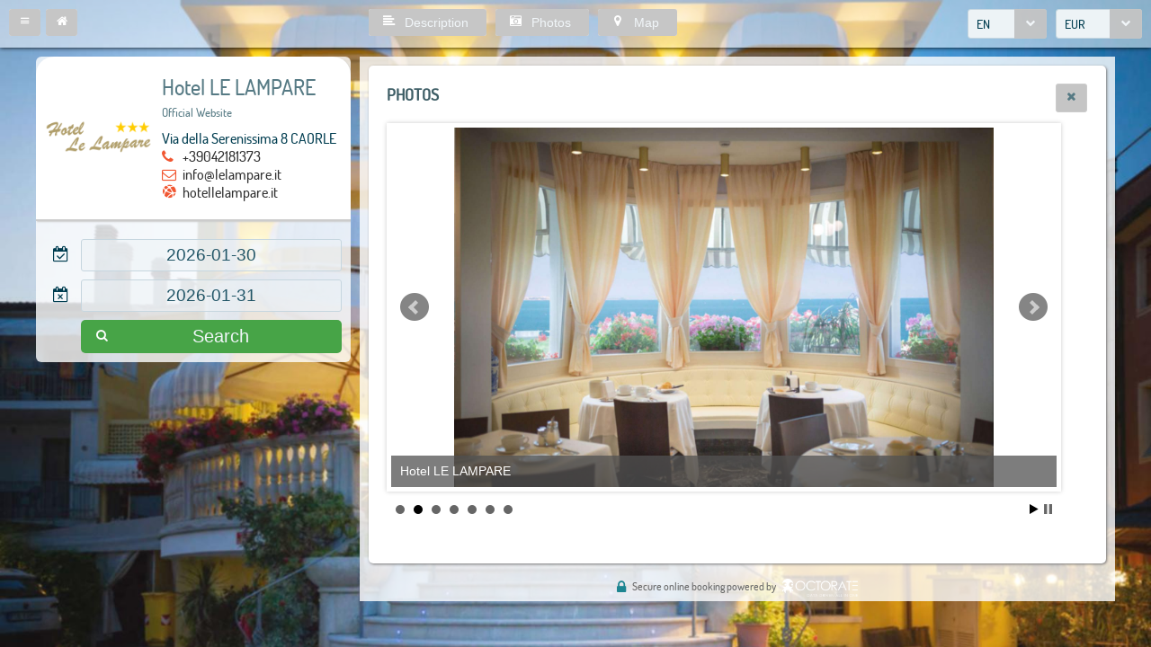

--- FILE ---
content_type: text/html;charset=UTF-8
request_url: https://book.octorate.com/octobook/site/reservation/photos.xhtml;octobooksessionid=01a6a460caecf557fc6fe98b5221?codice=974298
body_size: 18380
content:
<?xml version='1.0' encoding='UTF-8' ?>
<!DOCTYPE html>
<html lang="en" xmlns="http://www.w3.org/1999/xhtml" xmlns:xlink="http://www.w3.org/1999/xlink"><head id="j_idt6">
            <meta http-equiv="X-UA-Compatible" content="IE=edge,chrome=1" />
            <meta http-equiv="Content-Type" content="text/html; charset=UTF-8" />
            <meta charset="utf-8" />
            <meta name="viewport" content="width=device-width, initial-scale=1.0, maximum-scale=1.0, user-scalable=0" />
            <meta name="apple-mobile-web-app-capable" content="yes" /><link type="text/css" rel="stylesheet" href="/octobook/jakarta.faces.resource/theme.css.xhtml;octobooksessionid=e95b600fd675b0f7993f58dbb1d9?ln=primefaces-atlas&amp;v=10.0.0&amp;e=10.0.0" /><link type="text/css" rel="stylesheet" href="/octobook/jakarta.faces.resource/primeicons/primeicons.css.xhtml;octobooksessionid=e95b600fd675b0f7993f58dbb1d9?ln=primefaces&amp;v=10.0.0&amp;e=10.0.0" /><link type="text/css" rel="stylesheet" href="/octobook/jakarta.faces.resource/fa/font-awesome.css.xhtml;octobooksessionid=e95b600fd675b0f7993f58dbb1d9?ln=primefaces&amp;v=10.0.0&amp;e=10.0.0" /><link rel="stylesheet" href="/octobook/jakarta.faces.resource/components.css.xhtml;octobooksessionid=e95b600fd675b0f7993f58dbb1d9?ln=primefaces&amp;v=10.0.0&amp;e=10.0.0" /><script src="/octobook/jakarta.faces.resource/jquery/jquery.js.xhtml;octobooksessionid=e95b600fd675b0f7993f58dbb1d9?ln=primefaces&amp;v=10.0.0&amp;e=10.0.0"></script><script src="/octobook/jakarta.faces.resource/jquery/jquery-plugins.js.xhtml;octobooksessionid=e95b600fd675b0f7993f58dbb1d9?ln=primefaces&amp;v=10.0.0&amp;e=10.0.0"></script><script src="/octobook/jakarta.faces.resource/core.js.xhtml;octobooksessionid=e95b600fd675b0f7993f58dbb1d9?ln=primefaces&amp;v=10.0.0&amp;e=10.0.0"></script><script src="/octobook/jakarta.faces.resource/components.js.xhtml;octobooksessionid=e95b600fd675b0f7993f58dbb1d9?ln=primefaces&amp;v=10.0.0&amp;e=10.0.0"></script><script src="/octobook/jakarta.faces.resource/touch/touchswipe.js.xhtml;octobooksessionid=e95b600fd675b0f7993f58dbb1d9?ln=primefaces&amp;v=10.0.0&amp;e=10.0.0"></script><script src="/octobook/jakarta.faces.resource/inputmask/inputmask.js.xhtml;octobooksessionid=e95b600fd675b0f7993f58dbb1d9?ln=primefaces&amp;v=10.0.0&amp;e=10.0.0"></script><script src="/octobook/jakarta.faces.resource/datepicker/datepicker.js.xhtml;octobooksessionid=e95b600fd675b0f7993f58dbb1d9?ln=primefaces&amp;v=10.0.0&amp;e=10.0.0"></script><script type="text/javascript">if(window.PrimeFaces){PrimeFaces.settings.locale='en';PrimeFaces.settings.viewId='/site/reservation/photos.xhtml';PrimeFaces.settings.contextPath='/octobook';PrimeFaces.settings.cookiesSecure=false;}</script>

        <title>Hotel LE LAMPARE - Official Website</title>
            <link rel="icon" type="image/png" href="https://resx.octorate.com/content/thumbs/974298/favicon-16.png" />
            <link rel="icon" type="image/png" sizes="196x196" href="https://resx.octorate.com/content/thumbs/974298/favicon-192.png" />
            <link rel="icon" type="image/png" sizes="160x160" href="https://resx.octorate.com/content/thumbs/974298/favicon-160.png" />
            <link rel="icon" type="image/png" sizes="96x96" href="https://resx.octorate.com/content/thumbs/974298/favicon-96.png" />
            <link rel="icon" type="image/png" sizes="64x64" href="https://resx.octorate.com/content/thumbs/974298/favicon-64.png" />
            <link rel="icon" type="image/png" sizes="32x32" href="https://resx.octorate.com/content/thumbs/974298/favicon-32.png" />
            <link rel="icon" type="image/png" sizes="16x16" href="https://resx.octorate.com/content/thumbs/974298/favicon-16.png" />
            <link rel="apple-touch-icon" href="https://resx.octorate.com/content/thumbs/974298/favicon-57.png" />
            <link rel="apple-touch-icon" sizes="114x114" href="https://resx.octorate.com/content/thumbs/974298/favicon-114.png" />
            <link rel="apple-touch-icon" sizes="72x72" href="https://resx.octorate.com/content/thumbs/974298/favicon-72.png" />
            <link rel="apple-touch-icon" sizes="144x144" href="https://resx.octorate.com/content/thumbs/974298/favicon-144.png" />
            <link rel="apple-touch-icon" sizes="60x60" href="https://resx.octorate.com/content/thumbs/974298/favicon-60.png" />
            <link rel="apple-touch-icon" sizes="120x120" href="https://resx.octorate.com/content/thumbs/974298/favicon-120.png" />
            <link rel="apple-touch-icon" sizes="76x76" href="https://resx.octorate.com/content/thumbs/974298/favicon-76.png" />
            <link rel="apple-touch-icon" sizes="152x152" href="https://resx.octorate.com/content/thumbs/974298/favicon-152.png" />
            <link rel="apple-touch-icon" sizes="180x180" href="https://resx.octorate.com/content/thumbs/974298/favicon-180.png" />
            <meta name="msapplication-TileColor" content="#FFFFFF" />
            <meta name="msapplication-TileImage" content="https://resx.octorate.com/content/thumbs/974298/favicon-144.png" />
        <script type="text/javascript" src="https://resx.octorate.com/octobook/resources/reservation/js/jquery.touchwipe.min.js"></script>
        <script type="text/javascript" src="https://resx.octorate.com/octobook/resources/reservation/js/reservation.20220414.js?version=20210113"></script>
        <script type="text/javascript" src="https://resx.octorate.com/octobook/resources/common/js/locales.js"></script>
        <script type="text/javascript" src="https://resx.octorate.com/octobook/resources/admin/js/primefaces_calendar_patch.min.js"></script>
        <script type="text/javascript" src="https://resx.octorate.com/octobook/resources/admin/js/utils.js"></script>
    <link rel="stylesheet" href="https://resx.octorate.com/octobook/resources/atlas-layout/css/core-layout.css" />
    <link rel="stylesheet" href="https://resx.octorate.com/octobook/resources/atlas-layout/css/animate.css" />
    <link rel="stylesheet" href="https://resx.octorate.com/octobook/resources/atlas-layout/css/font-awesome.css" />
    <link rel="stylesheet" href="https://resx.octorate.com/octobook/resources/atlas-layout/css/atlas-font.css" />
    <link rel="stylesheet" href="https://resx.octorate.com/octobook/resources/atlas-layout/css/atlas-layout.css" />
    <link rel="stylesheet" href="https://resx.octorate.com/octobook/resources/styles/primeflex.css" />
        <link rel="stylesheet" href="https://resx.octorate.com/octobook/resources/common/css/flaticon.css" />
        <link rel="stylesheet" href="https://resx.octorate.com/octobook/resources/reservation/css/reservation.min.css" />
            <link rel="stylesheet" href="/octobook/rest/reservation/css/974298" />

        <link rel="stylesheet" href="https://cdn.jsdelivr.net/bxslider/4.2.12/jquery.bxslider.css" />
        <script type="text/javascript" src="https://cdn.jsdelivr.net/bxslider/4.2.12/jquery.bxslider.min.js"></script>
        <link rel="stylesheet" href="https://cdn.jsdelivr.net/bxslider/4.2.12/jquery.bxslider.css" />
        <script src="https://cdn.jsdelivr.net/bxslider/4.2.12/jquery.bxslider.min.js"></script></head><body class="SiteBackground LayoutDynamic"><div id="SiteMain" class="SiteMain" style="box-shadow: none">

            <!-- Vecchia versione  -->
<form id="j_idt31" name="j_idt31" method="post" action="/octobook/site/reservation/photos.xhtml;octobooksessionid=e95b600fd675b0f7993f58dbb1d9" class="SiteTopBar" enctype="application/x-www-form-urlencoded">
<input type="hidden" name="j_idt31" value="j_idt31" />
<input id="j_idt31:codice" type="hidden" name="j_idt31:codice" value="974298" />

                <div class="Fright"><div id="j_idt31:j_idt33" class="ui-selectonemenu ui-widget ui-state-default ui-corner-all MarRight10" aria-owns="j_idt31:j_idt33_panel" role="combobox" aria-haspopup="listbox" aria-expanded="false"><div class="ui-helper-hidden-accessible"><input id="j_idt31:j_idt33_focus" name="j_idt31:j_idt33_focus" type="text" autocomplete="off" /></div><div class="ui-helper-hidden-accessible"><select id="j_idt31:j_idt33_input" name="j_idt31:j_idt33_input" tabindex="-1" autocomplete="off" aria-hidden="true" onchange="PrimeFaces.ab({s:&quot;j_idt31:j_idt33&quot;,e:&quot;change&quot;,f:&quot;j_idt31&quot;,p:&quot;j_idt31:j_idt33&quot;,u:&quot;SiteMain&quot;,onco:function(xhr,status,args,data){octobook.offunload('#');if (typeof startAnimation !== 'undefined') startAnimation();;}});"><option value="IT" data-escape="true">IT</option><option value="EN" selected="selected" data-escape="true">EN</option><option value="FR" data-escape="true">FR</option><option value="ES" data-escape="true">ES</option><option value="DE" data-escape="true">DE</option><option value="RU" data-escape="true">RU</option><option value="PT" data-escape="true">PT</option><option value="NL" data-escape="true">NL</option><option value="JA" data-escape="true">JA</option><option value="EL" data-escape="true">EL</option><option value="TR" data-escape="true">TR</option><option value="ZH" data-escape="true">ZH</option><option value="CA" data-escape="true">CA</option><option value="RO" data-escape="true">RO</option></select></div><label id="j_idt31:j_idt33_label" class="ui-selectonemenu-label ui-inputfield ui-corner-all">&nbsp;</label><div class="ui-selectonemenu-trigger ui-state-default ui-corner-right"><span class="ui-icon ui-icon-triangle-1-s ui-c"></span></div><div id="j_idt31:j_idt33_panel" class="ui-selectonemenu-panel ui-widget ui-widget-content ui-corner-all ui-helper-hidden ui-shadow ui-input-overlay"><div class="ui-selectonemenu-items-wrapper" style="max-height:200px"><table id="j_idt31:j_idt33_table" class="ui-selectonemenu-items ui-selectonemenu-table ui-widget-content ui-widget ui-corner-all ui-helper-reset" role="listbox"><tbody><tr class="ui-selectonemenu-item ui-selectonemenu-row ui-widget-content" data-label="IT" role="option"><td><i class="Lang LangIT"></i> IT</td></tr><tr class="ui-selectonemenu-item ui-selectonemenu-row ui-widget-content" data-label="EN" role="option"><td><i class="Lang LangEN"></i> EN</td></tr><tr class="ui-selectonemenu-item ui-selectonemenu-row ui-widget-content" data-label="FR" role="option"><td><i class="Lang LangFR"></i> FR</td></tr><tr class="ui-selectonemenu-item ui-selectonemenu-row ui-widget-content" data-label="ES" role="option"><td><i class="Lang LangES"></i> ES</td></tr><tr class="ui-selectonemenu-item ui-selectonemenu-row ui-widget-content" data-label="DE" role="option"><td><i class="Lang LangDE"></i> DE</td></tr><tr class="ui-selectonemenu-item ui-selectonemenu-row ui-widget-content" data-label="RU" role="option"><td><i class="Lang LangRU"></i> RU</td></tr><tr class="ui-selectonemenu-item ui-selectonemenu-row ui-widget-content" data-label="PT" role="option"><td><i class="Lang LangPT"></i> PT</td></tr><tr class="ui-selectonemenu-item ui-selectonemenu-row ui-widget-content" data-label="NL" role="option"><td><i class="Lang LangNL"></i> NL</td></tr><tr class="ui-selectonemenu-item ui-selectonemenu-row ui-widget-content" data-label="JA" role="option"><td><i class="Lang LangJA"></i> JA</td></tr><tr class="ui-selectonemenu-item ui-selectonemenu-row ui-widget-content" data-label="EL" role="option"><td><i class="Lang LangEL"></i> EL</td></tr><tr class="ui-selectonemenu-item ui-selectonemenu-row ui-widget-content" data-label="TR" role="option"><td><i class="Lang LangTR"></i> TR</td></tr><tr class="ui-selectonemenu-item ui-selectonemenu-row ui-widget-content" data-label="ZH" role="option"><td><i class="Lang LangZH"></i> ZH</td></tr><tr class="ui-selectonemenu-item ui-selectonemenu-row ui-widget-content" data-label="CA" role="option"><td><i class="Lang LangCA"></i> CA</td></tr><tr class="ui-selectonemenu-item ui-selectonemenu-row ui-widget-content" data-label="RO" role="option"><td><i class="Lang LangRO"></i> RO</td></tr></tbody></table></div></div></div><script id="j_idt31:j_idt33_s" type="text/javascript">$(function(){PrimeFaces.cw("SelectOneMenu","widget_j_idt31_j_idt33",{id:"j_idt31:j_idt33",appendTo:"@(body)",behaviors:{change:function(ext,event) {PrimeFaces.ab({s:"j_idt31:j_idt33",e:"change",f:"j_idt31",p:"j_idt31:j_idt33",u:"SiteMain",onco:function(xhr,status,args,data){octobook.offunload('#');if (typeof startAnimation !== 'undefined') startAnimation();;}},ext);}}});});</script><div id="j_idt31:j_idt37" class="ui-selectonemenu ui-widget ui-state-default ui-corner-all " aria-owns="j_idt31:j_idt37_panel" role="combobox" aria-haspopup="listbox" aria-expanded="false"><div class="ui-helper-hidden-accessible"><input id="j_idt31:j_idt37_focus" name="j_idt31:j_idt37_focus" type="text" autocomplete="off" /></div><div class="ui-helper-hidden-accessible"><select id="j_idt31:j_idt37_input" name="j_idt31:j_idt37_input" tabindex="-1" autocomplete="off" aria-hidden="true" onchange="PrimeFaces.ab({s:&quot;j_idt31:j_idt37&quot;,e:&quot;change&quot;,f:&quot;j_idt31&quot;,p:&quot;j_idt31:j_idt37&quot;,u:&quot;SiteMain&quot;,onco:function(xhr,status,args,data){if (typeof startAnimation !== 'undefined') startAnimation();;}});"><option value="AED" data-escape="true">AED</option><option value="AFN" data-escape="true">AFN</option><option value="ALL" data-escape="true">ALL</option><option value="AMD" data-escape="true">AMD</option><option value="ANG" data-escape="true">ANG</option><option value="AOA" data-escape="true">AOA</option><option value="ARS" data-escape="true">ARS</option><option value="AUD" data-escape="true">AUD</option><option value="AWG" data-escape="true">AWG</option><option value="AZN" data-escape="true">AZN</option><option value="BAM" data-escape="true">BAM</option><option value="BBD" data-escape="true">BBD</option><option value="BDT" data-escape="true">BDT</option><option value="BGN" data-escape="true">BGN</option><option value="BHD" data-escape="true">BHD</option><option value="BIF" data-escape="true">BIF</option><option value="BMD" data-escape="true">BMD</option><option value="BND" data-escape="true">BND</option><option value="BOB" data-escape="true">BOB</option><option value="BRL" data-escape="true">BRL</option><option value="BSD" data-escape="true">BSD</option><option value="BTN" data-escape="true">BTN</option><option value="BWP" data-escape="true">BWP</option><option value="BYR" data-escape="true">BYR</option><option value="BZD" data-escape="true">BZD</option><option value="CAD" data-escape="true">CAD</option><option value="CDF" data-escape="true">CDF</option><option value="CHF" data-escape="true">CHF</option><option value="CLF" data-escape="true">CLF</option><option value="CLP" data-escape="true">CLP</option><option value="CNY" data-escape="true">CNY</option><option value="COP" data-escape="true">COP</option><option value="CRC" data-escape="true">CRC</option><option value="CUC" data-escape="true">CUC</option><option value="CUP" data-escape="true">CUP</option><option value="CVE" data-escape="true">CVE</option><option value="CZK" data-escape="true">CZK</option><option value="DJF" data-escape="true">DJF</option><option value="DKK" data-escape="true">DKK</option><option value="DOP" data-escape="true">DOP</option><option value="DZD" data-escape="true">DZD</option><option value="EGP" data-escape="true">EGP</option><option value="ERN" data-escape="true">ERN</option><option value="ETB" data-escape="true">ETB</option><option value="EUR" selected="selected" data-escape="true">EUR</option><option value="FJD" data-escape="true">FJD</option><option value="FKP" data-escape="true">FKP</option><option value="GBP" data-escape="true">GBP</option><option value="GEL" data-escape="true">GEL</option><option value="GHS" data-escape="true">GHS</option><option value="GIP" data-escape="true">GIP</option><option value="GMD" data-escape="true">GMD</option><option value="GNF" data-escape="true">GNF</option><option value="GTQ" data-escape="true">GTQ</option><option value="GYD" data-escape="true">GYD</option><option value="HKD" data-escape="true">HKD</option><option value="HNL" data-escape="true">HNL</option><option value="HRK" data-escape="true">HRK</option><option value="HTG" data-escape="true">HTG</option><option value="HUF" data-escape="true">HUF</option><option value="IDR" data-escape="true">IDR</option><option value="ILS" data-escape="true">ILS</option><option value="INR" data-escape="true">INR</option><option value="IQD" data-escape="true">IQD</option><option value="IRR" data-escape="true">IRR</option><option value="ISK" data-escape="true">ISK</option><option value="JMD" data-escape="true">JMD</option><option value="JOD" data-escape="true">JOD</option><option value="JPY" data-escape="true">JPY</option><option value="KES" data-escape="true">KES</option><option value="KGS" data-escape="true">KGS</option><option value="KHR" data-escape="true">KHR</option><option value="KMF" data-escape="true">KMF</option><option value="KPW" data-escape="true">KPW</option><option value="KRW" data-escape="true">KRW</option><option value="KWD" data-escape="true">KWD</option><option value="KYD" data-escape="true">KYD</option><option value="KZT" data-escape="true">KZT</option><option value="LAK" data-escape="true">LAK</option><option value="LBP" data-escape="true">LBP</option><option value="LKR" data-escape="true">LKR</option><option value="LRD" data-escape="true">LRD</option><option value="LSL" data-escape="true">LSL</option><option value="LTL" data-escape="true">LTL</option><option value="LVL" data-escape="true">LVL</option><option value="LYD" data-escape="true">LYD</option><option value="MAD" data-escape="true">MAD</option><option value="MDL" data-escape="true">MDL</option><option value="MGA" data-escape="true">MGA</option><option value="MKD" data-escape="true">MKD</option><option value="MMK" data-escape="true">MMK</option><option value="MNT" data-escape="true">MNT</option><option value="MOP" data-escape="true">MOP</option><option value="MRO" data-escape="true">MRO</option><option value="MUR" data-escape="true">MUR</option><option value="MVR" data-escape="true">MVR</option><option value="MWK" data-escape="true">MWK</option><option value="MXN" data-escape="true">MXN</option><option value="MYR" data-escape="true">MYR</option><option value="MZN" data-escape="true">MZN</option><option value="NAD" data-escape="true">NAD</option><option value="NGN" data-escape="true">NGN</option><option value="NIO" data-escape="true">NIO</option><option value="NOK" data-escape="true">NOK</option><option value="NPR" data-escape="true">NPR</option><option value="NZD" data-escape="true">NZD</option><option value="OMR" data-escape="true">OMR</option><option value="PAB" data-escape="true">PAB</option><option value="PEN" data-escape="true">PEN</option><option value="PGK" data-escape="true">PGK</option><option value="PHP" data-escape="true">PHP</option><option value="PKR" data-escape="true">PKR</option><option value="PLN" data-escape="true">PLN</option><option value="PYG" data-escape="true">PYG</option><option value="QAR" data-escape="true">QAR</option><option value="RON" data-escape="true">RON</option><option value="RSD" data-escape="true">RSD</option><option value="RUB" data-escape="true">RUB</option><option value="RWF" data-escape="true">RWF</option><option value="SAR" data-escape="true">SAR</option><option value="SBD" data-escape="true">SBD</option><option value="SCR" data-escape="true">SCR</option><option value="SDG" data-escape="true">SDG</option><option value="SEK" data-escape="true">SEK</option><option value="SGD" data-escape="true">SGD</option><option value="SHP" data-escape="true">SHP</option><option value="SLL" data-escape="true">SLL</option><option value="SOS" data-escape="true">SOS</option><option value="SRD" data-escape="true">SRD</option><option value="STD" data-escape="true">STD</option><option value="SVC" data-escape="true">SVC</option><option value="SYP" data-escape="true">SYP</option><option value="SZL" data-escape="true">SZL</option><option value="THB" data-escape="true">THB</option><option value="TJS" data-escape="true">TJS</option><option value="TMT" data-escape="true">TMT</option><option value="TND" data-escape="true">TND</option><option value="TOP" data-escape="true">TOP</option><option value="TRY" data-escape="true">TRY</option><option value="TTD" data-escape="true">TTD</option><option value="TWD" data-escape="true">TWD</option><option value="TZS" data-escape="true">TZS</option><option value="UAH" data-escape="true">UAH</option><option value="UGX" data-escape="true">UGX</option><option value="USD" data-escape="true">USD</option><option value="UYU" data-escape="true">UYU</option><option value="UZS" data-escape="true">UZS</option><option value="VEF" data-escape="true">VEF</option><option value="VND" data-escape="true">VND</option><option value="VUV" data-escape="true">VUV</option><option value="WST" data-escape="true">WST</option><option value="XAF" data-escape="true">XAF</option><option value="XAG" data-escape="true">XAG</option><option value="XAU" data-escape="true">XAU</option><option value="XCD" data-escape="true">XCD</option><option value="XDR" data-escape="true">XDR</option><option value="XOF" data-escape="true">XOF</option><option value="XPF" data-escape="true">XPF</option><option value="YER" data-escape="true">YER</option><option value="ZAR" data-escape="true">ZAR</option><option value="ZMK" data-escape="true">ZMK</option><option value="ZMW" data-escape="true">ZMW</option><option value="ZWL" data-escape="true">ZWL</option></select></div><label id="j_idt31:j_idt37_label" class="ui-selectonemenu-label ui-inputfield ui-corner-all">&nbsp;</label><div class="ui-selectonemenu-trigger ui-state-default ui-corner-right"><span class="ui-icon ui-icon-triangle-1-s ui-c"></span></div><div id="j_idt31:j_idt37_panel" class="ui-selectonemenu-panel ui-widget ui-widget-content ui-corner-all ui-helper-hidden ui-shadow ui-input-overlay"><div class="ui-selectonemenu-items-wrapper" style="max-height:200px"><table id="j_idt31:j_idt37_table" class="ui-selectonemenu-items ui-selectonemenu-table ui-widget-content ui-widget ui-corner-all ui-helper-reset" role="listbox"><tbody><tr class="ui-selectonemenu-item ui-selectonemenu-row ui-widget-content" data-label="AED" role="option"><td>AED</td><td>United Arab Emirates Dirham</td></tr><tr class="ui-selectonemenu-item ui-selectonemenu-row ui-widget-content" data-label="AFN" role="option"><td>AFN</td><td>Afghan Afghani</td></tr><tr class="ui-selectonemenu-item ui-selectonemenu-row ui-widget-content" data-label="ALL" role="option"><td>ALL</td><td>Albanian Lek</td></tr><tr class="ui-selectonemenu-item ui-selectonemenu-row ui-widget-content" data-label="AMD" role="option"><td>AMD</td><td>Armenian Dram</td></tr><tr class="ui-selectonemenu-item ui-selectonemenu-row ui-widget-content" data-label="ANG" role="option"><td>ANG</td><td>Netherlands Antillean Guilder</td></tr><tr class="ui-selectonemenu-item ui-selectonemenu-row ui-widget-content" data-label="AOA" role="option"><td>AOA</td><td>Angolan Kwanza</td></tr><tr class="ui-selectonemenu-item ui-selectonemenu-row ui-widget-content" data-label="ARS" role="option"><td>ARS</td><td>Argentine Peso</td></tr><tr class="ui-selectonemenu-item ui-selectonemenu-row ui-widget-content" data-label="AUD" role="option"><td>AUD</td><td>Australian Dollar</td></tr><tr class="ui-selectonemenu-item ui-selectonemenu-row ui-widget-content" data-label="AWG" role="option"><td>AWG</td><td>Aruban Florin</td></tr><tr class="ui-selectonemenu-item ui-selectonemenu-row ui-widget-content" data-label="AZN" role="option"><td>AZN</td><td>Azerbaijani Manat</td></tr><tr class="ui-selectonemenu-item ui-selectonemenu-row ui-widget-content" data-label="BAM" role="option"><td>BAM</td><td>Bosnia-Herzegovina Convertible Mark</td></tr><tr class="ui-selectonemenu-item ui-selectonemenu-row ui-widget-content" data-label="BBD" role="option"><td>BBD</td><td>Barbadian Dollar</td></tr><tr class="ui-selectonemenu-item ui-selectonemenu-row ui-widget-content" data-label="BDT" role="option"><td>BDT</td><td>Bangladeshi Taka</td></tr><tr class="ui-selectonemenu-item ui-selectonemenu-row ui-widget-content" data-label="BGN" role="option"><td>BGN</td><td>Bulgarian Lev</td></tr><tr class="ui-selectonemenu-item ui-selectonemenu-row ui-widget-content" data-label="BHD" role="option"><td>BHD</td><td>Bahraini Dinar</td></tr><tr class="ui-selectonemenu-item ui-selectonemenu-row ui-widget-content" data-label="BIF" role="option"><td>BIF</td><td>Burundian Franc</td></tr><tr class="ui-selectonemenu-item ui-selectonemenu-row ui-widget-content" data-label="BMD" role="option"><td>BMD</td><td>Bermudan Dollar</td></tr><tr class="ui-selectonemenu-item ui-selectonemenu-row ui-widget-content" data-label="BND" role="option"><td>BND</td><td>Brunei Dollar</td></tr><tr class="ui-selectonemenu-item ui-selectonemenu-row ui-widget-content" data-label="BOB" role="option"><td>BOB</td><td>Bolivian Boliviano</td></tr><tr class="ui-selectonemenu-item ui-selectonemenu-row ui-widget-content" data-label="BRL" role="option"><td>BRL</td><td>Brazilian Real</td></tr><tr class="ui-selectonemenu-item ui-selectonemenu-row ui-widget-content" data-label="BSD" role="option"><td>BSD</td><td>Bahamian Dollar</td></tr><tr class="ui-selectonemenu-item ui-selectonemenu-row ui-widget-content" data-label="BTN" role="option"><td>BTN</td><td>Bhutanese Ngultrum</td></tr><tr class="ui-selectonemenu-item ui-selectonemenu-row ui-widget-content" data-label="BWP" role="option"><td>BWP</td><td>Botswanan Pula</td></tr><tr class="ui-selectonemenu-item ui-selectonemenu-row ui-widget-content" data-label="BYR" role="option"><td>BYR</td><td>Belarusian Ruble (2000–2016)</td></tr><tr class="ui-selectonemenu-item ui-selectonemenu-row ui-widget-content" data-label="BZD" role="option"><td>BZD</td><td>Belize Dollar</td></tr><tr class="ui-selectonemenu-item ui-selectonemenu-row ui-widget-content" data-label="CAD" role="option"><td>CAD</td><td>Canadian Dollar</td></tr><tr class="ui-selectonemenu-item ui-selectonemenu-row ui-widget-content" data-label="CDF" role="option"><td>CDF</td><td>Congolese Franc</td></tr><tr class="ui-selectonemenu-item ui-selectonemenu-row ui-widget-content" data-label="CHF" role="option"><td>CHF</td><td>Swiss Franc</td></tr><tr class="ui-selectonemenu-item ui-selectonemenu-row ui-widget-content" data-label="CLF" role="option"><td>CLF</td><td>Chilean Unit of Account (UF)</td></tr><tr class="ui-selectonemenu-item ui-selectonemenu-row ui-widget-content" data-label="CLP" role="option"><td>CLP</td><td>Chilean Peso</td></tr><tr class="ui-selectonemenu-item ui-selectonemenu-row ui-widget-content" data-label="CNY" role="option"><td>CNY</td><td>Chinese Yuan</td></tr><tr class="ui-selectonemenu-item ui-selectonemenu-row ui-widget-content" data-label="COP" role="option"><td>COP</td><td>Colombian Peso</td></tr><tr class="ui-selectonemenu-item ui-selectonemenu-row ui-widget-content" data-label="CRC" role="option"><td>CRC</td><td>Costa Rican Colón</td></tr><tr class="ui-selectonemenu-item ui-selectonemenu-row ui-widget-content" data-label="CUC" role="option"><td>CUC</td><td>Cuban Convertible Peso</td></tr><tr class="ui-selectonemenu-item ui-selectonemenu-row ui-widget-content" data-label="CUP" role="option"><td>CUP</td><td>Cuban Peso</td></tr><tr class="ui-selectonemenu-item ui-selectonemenu-row ui-widget-content" data-label="CVE" role="option"><td>CVE</td><td>Cape Verdean Escudo</td></tr><tr class="ui-selectonemenu-item ui-selectonemenu-row ui-widget-content" data-label="CZK" role="option"><td>CZK</td><td>Czech Koruna</td></tr><tr class="ui-selectonemenu-item ui-selectonemenu-row ui-widget-content" data-label="DJF" role="option"><td>DJF</td><td>Djiboutian Franc</td></tr><tr class="ui-selectonemenu-item ui-selectonemenu-row ui-widget-content" data-label="DKK" role="option"><td>DKK</td><td>Danish Krone</td></tr><tr class="ui-selectonemenu-item ui-selectonemenu-row ui-widget-content" data-label="DOP" role="option"><td>DOP</td><td>Dominican Peso</td></tr><tr class="ui-selectonemenu-item ui-selectonemenu-row ui-widget-content" data-label="DZD" role="option"><td>DZD</td><td>Algerian Dinar</td></tr><tr class="ui-selectonemenu-item ui-selectonemenu-row ui-widget-content" data-label="EGP" role="option"><td>EGP</td><td>Egyptian Pound</td></tr><tr class="ui-selectonemenu-item ui-selectonemenu-row ui-widget-content" data-label="ERN" role="option"><td>ERN</td><td>Eritrean Nakfa</td></tr><tr class="ui-selectonemenu-item ui-selectonemenu-row ui-widget-content" data-label="ETB" role="option"><td>ETB</td><td>Ethiopian Birr</td></tr><tr class="ui-selectonemenu-item ui-selectonemenu-row ui-widget-content" data-label="EUR" role="option"><td>EUR</td><td>Euro</td></tr><tr class="ui-selectonemenu-item ui-selectonemenu-row ui-widget-content" data-label="FJD" role="option"><td>FJD</td><td>Fijian Dollar</td></tr><tr class="ui-selectonemenu-item ui-selectonemenu-row ui-widget-content" data-label="FKP" role="option"><td>FKP</td><td>Falkland Islands Pound</td></tr><tr class="ui-selectonemenu-item ui-selectonemenu-row ui-widget-content" data-label="GBP" role="option"><td>GBP</td><td>British Pound</td></tr><tr class="ui-selectonemenu-item ui-selectonemenu-row ui-widget-content" data-label="GEL" role="option"><td>GEL</td><td>Georgian Lari</td></tr><tr class="ui-selectonemenu-item ui-selectonemenu-row ui-widget-content" data-label="GHS" role="option"><td>GHS</td><td>Ghanaian Cedi</td></tr><tr class="ui-selectonemenu-item ui-selectonemenu-row ui-widget-content" data-label="GIP" role="option"><td>GIP</td><td>Gibraltar Pound</td></tr><tr class="ui-selectonemenu-item ui-selectonemenu-row ui-widget-content" data-label="GMD" role="option"><td>GMD</td><td>Gambian Dalasi</td></tr><tr class="ui-selectonemenu-item ui-selectonemenu-row ui-widget-content" data-label="GNF" role="option"><td>GNF</td><td>Guinean Franc</td></tr><tr class="ui-selectonemenu-item ui-selectonemenu-row ui-widget-content" data-label="GTQ" role="option"><td>GTQ</td><td>Guatemalan Quetzal</td></tr><tr class="ui-selectonemenu-item ui-selectonemenu-row ui-widget-content" data-label="GYD" role="option"><td>GYD</td><td>Guyanaese Dollar</td></tr><tr class="ui-selectonemenu-item ui-selectonemenu-row ui-widget-content" data-label="HKD" role="option"><td>HKD</td><td>Hong Kong Dollar</td></tr><tr class="ui-selectonemenu-item ui-selectonemenu-row ui-widget-content" data-label="HNL" role="option"><td>HNL</td><td>Honduran Lempira</td></tr><tr class="ui-selectonemenu-item ui-selectonemenu-row ui-widget-content" data-label="HRK" role="option"><td>HRK</td><td>Croatian Kuna</td></tr><tr class="ui-selectonemenu-item ui-selectonemenu-row ui-widget-content" data-label="HTG" role="option"><td>HTG</td><td>Haitian Gourde</td></tr><tr class="ui-selectonemenu-item ui-selectonemenu-row ui-widget-content" data-label="HUF" role="option"><td>HUF</td><td>Hungarian Forint</td></tr><tr class="ui-selectonemenu-item ui-selectonemenu-row ui-widget-content" data-label="IDR" role="option"><td>IDR</td><td>Indonesian Rupiah</td></tr><tr class="ui-selectonemenu-item ui-selectonemenu-row ui-widget-content" data-label="ILS" role="option"><td>ILS</td><td>Israeli New Shekel</td></tr><tr class="ui-selectonemenu-item ui-selectonemenu-row ui-widget-content" data-label="INR" role="option"><td>INR</td><td>Indian Rupee</td></tr><tr class="ui-selectonemenu-item ui-selectonemenu-row ui-widget-content" data-label="IQD" role="option"><td>IQD</td><td>Iraqi Dinar</td></tr><tr class="ui-selectonemenu-item ui-selectonemenu-row ui-widget-content" data-label="IRR" role="option"><td>IRR</td><td>Iranian Rial</td></tr><tr class="ui-selectonemenu-item ui-selectonemenu-row ui-widget-content" data-label="ISK" role="option"><td>ISK</td><td>Icelandic Króna</td></tr><tr class="ui-selectonemenu-item ui-selectonemenu-row ui-widget-content" data-label="JMD" role="option"><td>JMD</td><td>Jamaican Dollar</td></tr><tr class="ui-selectonemenu-item ui-selectonemenu-row ui-widget-content" data-label="JOD" role="option"><td>JOD</td><td>Jordanian Dinar</td></tr><tr class="ui-selectonemenu-item ui-selectonemenu-row ui-widget-content" data-label="JPY" role="option"><td>JPY</td><td>Japanese Yen</td></tr><tr class="ui-selectonemenu-item ui-selectonemenu-row ui-widget-content" data-label="KES" role="option"><td>KES</td><td>Kenyan Shilling</td></tr><tr class="ui-selectonemenu-item ui-selectonemenu-row ui-widget-content" data-label="KGS" role="option"><td>KGS</td><td>Kyrgystani Som</td></tr><tr class="ui-selectonemenu-item ui-selectonemenu-row ui-widget-content" data-label="KHR" role="option"><td>KHR</td><td>Cambodian Riel</td></tr><tr class="ui-selectonemenu-item ui-selectonemenu-row ui-widget-content" data-label="KMF" role="option"><td>KMF</td><td>Comorian Franc</td></tr><tr class="ui-selectonemenu-item ui-selectonemenu-row ui-widget-content" data-label="KPW" role="option"><td>KPW</td><td>North Korean Won</td></tr><tr class="ui-selectonemenu-item ui-selectonemenu-row ui-widget-content" data-label="KRW" role="option"><td>KRW</td><td>South Korean Won</td></tr><tr class="ui-selectonemenu-item ui-selectonemenu-row ui-widget-content" data-label="KWD" role="option"><td>KWD</td><td>Kuwaiti Dinar</td></tr><tr class="ui-selectonemenu-item ui-selectonemenu-row ui-widget-content" data-label="KYD" role="option"><td>KYD</td><td>Cayman Islands Dollar</td></tr><tr class="ui-selectonemenu-item ui-selectonemenu-row ui-widget-content" data-label="KZT" role="option"><td>KZT</td><td>Kazakhstani Tenge</td></tr><tr class="ui-selectonemenu-item ui-selectonemenu-row ui-widget-content" data-label="LAK" role="option"><td>LAK</td><td>Laotian Kip</td></tr><tr class="ui-selectonemenu-item ui-selectonemenu-row ui-widget-content" data-label="LBP" role="option"><td>LBP</td><td>Lebanese Pound</td></tr><tr class="ui-selectonemenu-item ui-selectonemenu-row ui-widget-content" data-label="LKR" role="option"><td>LKR</td><td>Sri Lankan Rupee</td></tr><tr class="ui-selectonemenu-item ui-selectonemenu-row ui-widget-content" data-label="LRD" role="option"><td>LRD</td><td>Liberian Dollar</td></tr><tr class="ui-selectonemenu-item ui-selectonemenu-row ui-widget-content" data-label="LSL" role="option"><td>LSL</td><td>Lesotho Loti</td></tr><tr class="ui-selectonemenu-item ui-selectonemenu-row ui-widget-content" data-label="LTL" role="option"><td>LTL</td><td>Lithuanian Litas</td></tr><tr class="ui-selectonemenu-item ui-selectonemenu-row ui-widget-content" data-label="LVL" role="option"><td>LVL</td><td>Latvian Lats</td></tr><tr class="ui-selectonemenu-item ui-selectonemenu-row ui-widget-content" data-label="LYD" role="option"><td>LYD</td><td>Libyan Dinar</td></tr><tr class="ui-selectonemenu-item ui-selectonemenu-row ui-widget-content" data-label="MAD" role="option"><td>MAD</td><td>Moroccan Dirham</td></tr><tr class="ui-selectonemenu-item ui-selectonemenu-row ui-widget-content" data-label="MDL" role="option"><td>MDL</td><td>Moldovan Leu</td></tr><tr class="ui-selectonemenu-item ui-selectonemenu-row ui-widget-content" data-label="MGA" role="option"><td>MGA</td><td>Malagasy Ariary</td></tr><tr class="ui-selectonemenu-item ui-selectonemenu-row ui-widget-content" data-label="MKD" role="option"><td>MKD</td><td>Macedonian Denar</td></tr><tr class="ui-selectonemenu-item ui-selectonemenu-row ui-widget-content" data-label="MMK" role="option"><td>MMK</td><td>Myanmar Kyat</td></tr><tr class="ui-selectonemenu-item ui-selectonemenu-row ui-widget-content" data-label="MNT" role="option"><td>MNT</td><td>Mongolian Tugrik</td></tr><tr class="ui-selectonemenu-item ui-selectonemenu-row ui-widget-content" data-label="MOP" role="option"><td>MOP</td><td>Macanese Pataca</td></tr><tr class="ui-selectonemenu-item ui-selectonemenu-row ui-widget-content" data-label="MRO" role="option"><td>MRO</td><td>Mauritanian Ouguiya (1973–2017)</td></tr><tr class="ui-selectonemenu-item ui-selectonemenu-row ui-widget-content" data-label="MUR" role="option"><td>MUR</td><td>Mauritian Rupee</td></tr><tr class="ui-selectonemenu-item ui-selectonemenu-row ui-widget-content" data-label="MVR" role="option"><td>MVR</td><td>Maldivian Rufiyaa</td></tr><tr class="ui-selectonemenu-item ui-selectonemenu-row ui-widget-content" data-label="MWK" role="option"><td>MWK</td><td>Malawian Kwacha</td></tr><tr class="ui-selectonemenu-item ui-selectonemenu-row ui-widget-content" data-label="MXN" role="option"><td>MXN</td><td>Mexican Peso</td></tr><tr class="ui-selectonemenu-item ui-selectonemenu-row ui-widget-content" data-label="MYR" role="option"><td>MYR</td><td>Malaysian Ringgit</td></tr><tr class="ui-selectonemenu-item ui-selectonemenu-row ui-widget-content" data-label="MZN" role="option"><td>MZN</td><td>Mozambican Metical</td></tr><tr class="ui-selectonemenu-item ui-selectonemenu-row ui-widget-content" data-label="NAD" role="option"><td>NAD</td><td>Namibian Dollar</td></tr><tr class="ui-selectonemenu-item ui-selectonemenu-row ui-widget-content" data-label="NGN" role="option"><td>NGN</td><td>Nigerian Naira</td></tr><tr class="ui-selectonemenu-item ui-selectonemenu-row ui-widget-content" data-label="NIO" role="option"><td>NIO</td><td>Nicaraguan Córdoba</td></tr><tr class="ui-selectonemenu-item ui-selectonemenu-row ui-widget-content" data-label="NOK" role="option"><td>NOK</td><td>Norwegian Krone</td></tr><tr class="ui-selectonemenu-item ui-selectonemenu-row ui-widget-content" data-label="NPR" role="option"><td>NPR</td><td>Nepalese Rupee</td></tr><tr class="ui-selectonemenu-item ui-selectonemenu-row ui-widget-content" data-label="NZD" role="option"><td>NZD</td><td>New Zealand Dollar</td></tr><tr class="ui-selectonemenu-item ui-selectonemenu-row ui-widget-content" data-label="OMR" role="option"><td>OMR</td><td>Omani Rial</td></tr><tr class="ui-selectonemenu-item ui-selectonemenu-row ui-widget-content" data-label="PAB" role="option"><td>PAB</td><td>Panamanian Balboa</td></tr><tr class="ui-selectonemenu-item ui-selectonemenu-row ui-widget-content" data-label="PEN" role="option"><td>PEN</td><td>Peruvian Sol</td></tr><tr class="ui-selectonemenu-item ui-selectonemenu-row ui-widget-content" data-label="PGK" role="option"><td>PGK</td><td>Papua New Guinean Kina</td></tr><tr class="ui-selectonemenu-item ui-selectonemenu-row ui-widget-content" data-label="PHP" role="option"><td>PHP</td><td>Philippine Peso</td></tr><tr class="ui-selectonemenu-item ui-selectonemenu-row ui-widget-content" data-label="PKR" role="option"><td>PKR</td><td>Pakistani Rupee</td></tr><tr class="ui-selectonemenu-item ui-selectonemenu-row ui-widget-content" data-label="PLN" role="option"><td>PLN</td><td>Polish Zloty</td></tr><tr class="ui-selectonemenu-item ui-selectonemenu-row ui-widget-content" data-label="PYG" role="option"><td>PYG</td><td>Paraguayan Guarani</td></tr><tr class="ui-selectonemenu-item ui-selectonemenu-row ui-widget-content" data-label="QAR" role="option"><td>QAR</td><td>Qatari Riyal</td></tr><tr class="ui-selectonemenu-item ui-selectonemenu-row ui-widget-content" data-label="RON" role="option"><td>RON</td><td>Romanian Leu</td></tr><tr class="ui-selectonemenu-item ui-selectonemenu-row ui-widget-content" data-label="RSD" role="option"><td>RSD</td><td>Serbian Dinar</td></tr><tr class="ui-selectonemenu-item ui-selectonemenu-row ui-widget-content" data-label="RUB" role="option"><td>RUB</td><td>Russian Ruble</td></tr><tr class="ui-selectonemenu-item ui-selectonemenu-row ui-widget-content" data-label="RWF" role="option"><td>RWF</td><td>Rwandan Franc</td></tr><tr class="ui-selectonemenu-item ui-selectonemenu-row ui-widget-content" data-label="SAR" role="option"><td>SAR</td><td>Saudi Riyal</td></tr><tr class="ui-selectonemenu-item ui-selectonemenu-row ui-widget-content" data-label="SBD" role="option"><td>SBD</td><td>Solomon Islands Dollar</td></tr><tr class="ui-selectonemenu-item ui-selectonemenu-row ui-widget-content" data-label="SCR" role="option"><td>SCR</td><td>Seychellois Rupee</td></tr><tr class="ui-selectonemenu-item ui-selectonemenu-row ui-widget-content" data-label="SDG" role="option"><td>SDG</td><td>Sudanese Pound</td></tr><tr class="ui-selectonemenu-item ui-selectonemenu-row ui-widget-content" data-label="SEK" role="option"><td>SEK</td><td>Swedish Krona</td></tr><tr class="ui-selectonemenu-item ui-selectonemenu-row ui-widget-content" data-label="SGD" role="option"><td>SGD</td><td>Singapore Dollar</td></tr><tr class="ui-selectonemenu-item ui-selectonemenu-row ui-widget-content" data-label="SHP" role="option"><td>SHP</td><td>St. Helena Pound</td></tr><tr class="ui-selectonemenu-item ui-selectonemenu-row ui-widget-content" data-label="SLL" role="option"><td>SLL</td><td>Sierra Leonean Leone (1964—2022)</td></tr><tr class="ui-selectonemenu-item ui-selectonemenu-row ui-widget-content" data-label="SOS" role="option"><td>SOS</td><td>Somali Shilling</td></tr><tr class="ui-selectonemenu-item ui-selectonemenu-row ui-widget-content" data-label="SRD" role="option"><td>SRD</td><td>Surinamese Dollar</td></tr><tr class="ui-selectonemenu-item ui-selectonemenu-row ui-widget-content" data-label="STD" role="option"><td>STD</td><td>São Tomé &amp; Príncipe Dobra (1977–2017)</td></tr><tr class="ui-selectonemenu-item ui-selectonemenu-row ui-widget-content" data-label="SVC" role="option"><td>SVC</td><td>Salvadoran Colón</td></tr><tr class="ui-selectonemenu-item ui-selectonemenu-row ui-widget-content" data-label="SYP" role="option"><td>SYP</td><td>Syrian Pound</td></tr><tr class="ui-selectonemenu-item ui-selectonemenu-row ui-widget-content" data-label="SZL" role="option"><td>SZL</td><td>Swazi Lilangeni</td></tr><tr class="ui-selectonemenu-item ui-selectonemenu-row ui-widget-content" data-label="THB" role="option"><td>THB</td><td>Thai Baht</td></tr><tr class="ui-selectonemenu-item ui-selectonemenu-row ui-widget-content" data-label="TJS" role="option"><td>TJS</td><td>Tajikistani Somoni</td></tr><tr class="ui-selectonemenu-item ui-selectonemenu-row ui-widget-content" data-label="TMT" role="option"><td>TMT</td><td>Turkmenistani Manat</td></tr><tr class="ui-selectonemenu-item ui-selectonemenu-row ui-widget-content" data-label="TND" role="option"><td>TND</td><td>Tunisian Dinar</td></tr><tr class="ui-selectonemenu-item ui-selectonemenu-row ui-widget-content" data-label="TOP" role="option"><td>TOP</td><td>Tongan Paʻanga</td></tr><tr class="ui-selectonemenu-item ui-selectonemenu-row ui-widget-content" data-label="TRY" role="option"><td>TRY</td><td>Turkish Lira</td></tr><tr class="ui-selectonemenu-item ui-selectonemenu-row ui-widget-content" data-label="TTD" role="option"><td>TTD</td><td>Trinidad &amp; Tobago Dollar</td></tr><tr class="ui-selectonemenu-item ui-selectonemenu-row ui-widget-content" data-label="TWD" role="option"><td>TWD</td><td>New Taiwan Dollar</td></tr><tr class="ui-selectonemenu-item ui-selectonemenu-row ui-widget-content" data-label="TZS" role="option"><td>TZS</td><td>Tanzanian Shilling</td></tr><tr class="ui-selectonemenu-item ui-selectonemenu-row ui-widget-content" data-label="UAH" role="option"><td>UAH</td><td>Ukrainian Hryvnia</td></tr><tr class="ui-selectonemenu-item ui-selectonemenu-row ui-widget-content" data-label="UGX" role="option"><td>UGX</td><td>Ugandan Shilling</td></tr><tr class="ui-selectonemenu-item ui-selectonemenu-row ui-widget-content" data-label="USD" role="option"><td>USD</td><td>US Dollar</td></tr><tr class="ui-selectonemenu-item ui-selectonemenu-row ui-widget-content" data-label="UYU" role="option"><td>UYU</td><td>Uruguayan Peso</td></tr><tr class="ui-selectonemenu-item ui-selectonemenu-row ui-widget-content" data-label="UZS" role="option"><td>UZS</td><td>Uzbekistani Som</td></tr><tr class="ui-selectonemenu-item ui-selectonemenu-row ui-widget-content" data-label="VEF" role="option"><td>VEF</td><td>Venezuelan Bolívar (2008–2018)</td></tr><tr class="ui-selectonemenu-item ui-selectonemenu-row ui-widget-content" data-label="VND" role="option"><td>VND</td><td>Vietnamese Dong</td></tr><tr class="ui-selectonemenu-item ui-selectonemenu-row ui-widget-content" data-label="VUV" role="option"><td>VUV</td><td>Vanuatu Vatu</td></tr><tr class="ui-selectonemenu-item ui-selectonemenu-row ui-widget-content" data-label="WST" role="option"><td>WST</td><td>Samoan Tala</td></tr><tr class="ui-selectonemenu-item ui-selectonemenu-row ui-widget-content" data-label="XAF" role="option"><td>XAF</td><td>Central African CFA Franc</td></tr><tr class="ui-selectonemenu-item ui-selectonemenu-row ui-widget-content" data-label="XAG" role="option"><td>XAG</td><td>Silver</td></tr><tr class="ui-selectonemenu-item ui-selectonemenu-row ui-widget-content" data-label="XAU" role="option"><td>XAU</td><td>Gold</td></tr><tr class="ui-selectonemenu-item ui-selectonemenu-row ui-widget-content" data-label="XCD" role="option"><td>XCD</td><td>East Caribbean Dollar</td></tr><tr class="ui-selectonemenu-item ui-selectonemenu-row ui-widget-content" data-label="XDR" role="option"><td>XDR</td><td>Special Drawing Rights</td></tr><tr class="ui-selectonemenu-item ui-selectonemenu-row ui-widget-content" data-label="XOF" role="option"><td>XOF</td><td>West African CFA Franc</td></tr><tr class="ui-selectonemenu-item ui-selectonemenu-row ui-widget-content" data-label="XPF" role="option"><td>XPF</td><td>CFP Franc</td></tr><tr class="ui-selectonemenu-item ui-selectonemenu-row ui-widget-content" data-label="YER" role="option"><td>YER</td><td>Yemeni Rial</td></tr><tr class="ui-selectonemenu-item ui-selectonemenu-row ui-widget-content" data-label="ZAR" role="option"><td>ZAR</td><td>South African Rand</td></tr><tr class="ui-selectonemenu-item ui-selectonemenu-row ui-widget-content" data-label="ZMK" role="option"><td>ZMK</td><td>Zambian Kwacha (1968–2012)</td></tr><tr class="ui-selectonemenu-item ui-selectonemenu-row ui-widget-content" data-label="ZMW" role="option"><td>ZMW</td><td>Zambian Kwacha</td></tr><tr class="ui-selectonemenu-item ui-selectonemenu-row ui-widget-content" data-label="ZWL" role="option"><td>ZWL</td><td>Zimbabwean Dollar (2009)</td></tr></tbody></table></div></div></div><script id="j_idt31:j_idt37_s" type="text/javascript">$(function(){PrimeFaces.cw("SelectOneMenu","widget_j_idt31_j_idt37",{id:"j_idt31:j_idt37",appendTo:"@(body)",behaviors:{change:function(ext,event) {PrimeFaces.ab({s:"j_idt31:j_idt37",e:"change",f:"j_idt31",p:"j_idt31:j_idt37",u:"SiteMain",onco:function(xhr,status,args,data){if (typeof startAnimation !== 'undefined') startAnimation();;}},ext);}}});});</script>
                </div><div class="Fleft"><button id="j_idt31:mobileMenu" name="j_idt31:mobileMenu" class="ui-button ui-widget ui-state-default ui-corner-all ui-button-icon-only" type="button"><span class="ui-button-icon-left ui-icon ui-c fa icon-menu White"></span><span class="ui-button-text ui-c">ui-button</span></button><script id="j_idt31:mobileMenu_s" type="text/javascript">$(function(){PrimeFaces.cw("CommandButton","widget_j_idt31_mobileMenu",{id:"j_idt31:mobileMenu"});});</script><div id="j_idt31:mainMenu" class="ui-menu ui-menu-dynamic ui-widget ui-widget-content ui-corner-all ui-helper-clearfix ui-shadow" role="menu"><div tabindex="0" class="ui-helper-hidden-accessible"></div><ul class="ui-menu-list ui-helper-reset"><li class="ui-menuitem ui-widget ui-corner-all" role="menuitem"><a tabindex="-1" role="menuitem" class="ui-menuitem-link ui-corner-all" href="/octobook/site/reservation/manage.xhtml;octobooksessionid=e95b600fd675b0f7993f58dbb1d9?codice=974298"><span class="ui-menuitem-icon ui-icon fa fa-user" aria-hidden="true"></span><span class="ui-menuitem-text">My Reservation</span></a></li><li class="ui-menuitem ui-widget ui-corner-all" role="menuitem"><a tabindex="-1" role="menuitem" class="ui-menuitem-link ui-corner-all" href="https://hotellelampare.it"><span class="ui-menuitem-icon ui-icon fa fa-arrow-left" aria-hidden="true"></span><span class="ui-menuitem-text">Official Site</span></a></li><li role="separator" class="ui-divider ui-widget ui-divider-horizontal ui-divider-solid"></li><li class="ui-menuitem ui-widget ui-corner-all" role="menuitem"><a tabindex="-1" role="menuitem" class="ui-menuitem-link ui-corner-all" href="/octobook/site/reservation/description.xhtml;octobooksessionid=e95b600fd675b0f7993f58dbb1d9?codice=974298"><span class="ui-menuitem-icon ui-icon fa fa-align-left" aria-hidden="true"></span><span class="ui-menuitem-text">Description</span></a></li><li class="ui-menuitem ui-widget ui-corner-all" role="menuitem"><a tabindex="-1" role="menuitem" class="ui-menuitem-link ui-corner-all" href="/octobook/site/reservation/photos.xhtml;octobooksessionid=e95b600fd675b0f7993f58dbb1d9?codice=974298"><span class="ui-menuitem-icon ui-icon fa fa-camera-retro" aria-hidden="true"></span><span class="ui-menuitem-text">Photos</span></a></li><li class="ui-menuitem ui-widget ui-corner-all" role="menuitem"><a tabindex="-1" role="menuitem" class="ui-menuitem-link ui-corner-all" href="/octobook/site/reservation/map.xhtml;octobooksessionid=e95b600fd675b0f7993f58dbb1d9?codice=974298"><span class="ui-menuitem-icon ui-icon fa fa-map-marker" aria-hidden="true"></span><span class="ui-menuitem-text">Map</span></a></li><li class="ui-menuitem ui-widget ui-corner-all" role="menuitem"><a tabindex="-1" role="menuitem" class="ui-menuitem-link ui-corner-all" href="/octobook/site/reservation/calendar.xhtml;octobooksessionid=e95b600fd675b0f7993f58dbb1d9?codice=974298"><span class="ui-menuitem-icon ui-icon fa fa-calendar" aria-hidden="true"></span><span class="ui-menuitem-text">Availability</span></a></li></ul></div><script id="j_idt31:mainMenu_s" type="text/javascript">$(function(){PrimeFaces.cw("PlainMenu","widget_j_idt31_mainMenu",{id:"j_idt31:mainMenu",overlay:true,my:"left top",at:"left bottom",trigger:"j_idt31:mobileMenu",triggerEvent:"click",collision:"flip"});});</script><button id="j_idt31:j_idt58" name="j_idt31:j_idt58" type="button" class="ui-button ui-widget ui-state-default ui-corner-all ui-button-icon-only GreenButton MarLeft5" title="My Reservation" onclick="window.open('\/octobook\/site\/reservation\/manage.xhtml;octobooksessionid=e95b600fd675b0f7993f58dbb1d9?codice=974298','_self')"><span class="ui-button-icon-left ui-icon ui-c fa fa-home White"></span><span class="ui-button-text ui-c">ui-button</span></button><script id="j_idt31:j_idt58_s" type="text/javascript">$(function(){PrimeFaces.cw("Button","widget_j_idt31_j_idt58",{id:"j_idt31:j_idt58"});});</script></div><div class="SiteButtons"><button id="j_idt31:j_idt61" name="j_idt31:j_idt61" type="button" class="ui-button ui-widget ui-state-default ui-corner-all ui-button-text-icon-left MarRight10" onclick="window.open('\/octobook\/site\/reservation\/description.xhtml;octobooksessionid=e95b600fd675b0f7993f58dbb1d9?codice=974298','_self')"><span class="ui-button-icon-left ui-icon ui-c fa fa-align-left White"></span><span class="ui-button-text ui-c">Description</span></button><script id="j_idt31:j_idt61_s" type="text/javascript">$(function(){PrimeFaces.cw("Button","widget_j_idt31_j_idt61",{id:"j_idt31:j_idt61"});});</script><button id="j_idt31:j_idt63" name="j_idt31:j_idt63" type="button" class="ui-button ui-widget ui-state-default ui-corner-all ui-button-text-icon-left MarRight10" onclick="window.open('\/octobook\/site\/reservation\/photos.xhtml;octobooksessionid=e95b600fd675b0f7993f58dbb1d9?codice=974298','_self')"><span class="ui-button-icon-left ui-icon ui-c fa fa-camera-retro White"></span><span class="ui-button-text ui-c">Photos</span></button><script id="j_idt31:j_idt63_s" type="text/javascript">$(function(){PrimeFaces.cw("Button","widget_j_idt31_j_idt63",{id:"j_idt31:j_idt63"});});</script><button id="j_idt31:j_idt65" name="j_idt31:j_idt65" type="button" class="ui-button ui-widget ui-state-default ui-corner-all ui-button-text-icon-left" onclick="window.open('\/octobook\/site\/reservation\/map.xhtml;octobooksessionid=e95b600fd675b0f7993f58dbb1d9?codice=974298','_self')"><span class="ui-button-icon-left ui-icon ui-c fa fa-map-marker White"></span><span class="ui-button-text ui-c">Map</span></button><script id="j_idt31:j_idt65_s" type="text/javascript">$(function(){PrimeFaces.cw("Button","widget_j_idt31_j_idt65",{id:"j_idt31:j_idt65"});});</script></div><input type="hidden" name="jakarta.faces.ViewState" id="j_id1:jakarta.faces.ViewState:0" value="jQiZIactbj+5YHHcLSnuZwTIZdG5CognCeb0tupFeRRX9ZWy2ccEaS7MiteIiurKGJ2PKRiXUs5oN8dQiB2rfQW3FwyPe7lBBcMaJz6a5hMqpAjUkDEgUQ6AeLZsh0O+Gh+FKyqcPZ/F421NBBdVcelAIlEpKt39nedame4iREDjsxhpuaeuTXm3kC1VoG1bEq5bq/2xlWmfpdjMJEX4+ZwrG0y2SEhZcxk7Q1Q4iI9+qI3z3sG1P00K2N8DBkgPQ78M3zBKpgSMrBcJCg/BQeAY9r+pUrWxE6cqNGy2gBGgX8vhcqApaLFGQW06bi8DhYQF5ad4jLoEIq6nLGb3rU0rHXyjMUKmT5u5ZgH0JNPZOgvPw/ZkRNqEIjvC5AewBqvLwVIFCqJ6s6hxIE5GCMSSHJJso8LjtSrJms5c4wl1NPaFnMdYl2F+2M1ekTlyYAnvAeRIjBrs4plTK/x4HoNGiQZorD/Xz8H1RM4Lzp9XhhKHvEVDWxddZPiRoIPV5fewVBu51yS1JwD4dGAeWDlH+QiuvF2vVCY+7Gp5knM8+nC4FPuaXZFAMdCN3JlK58kGL8XxceoGpZV+qbl0uK8/oWleNQFnh87C19INGi4ZtyEJ2Mug5ONjzh3z/mutA5AQeuvPb4Ptb/XNC3VjebaBrfhmEGeB82+2Lg7aPSI/7x+QMZER8nOya2Wxezl2wL6eFxRfv4/2lxQPA3wm/KjDloKj9lMvW7SDkGFbb49GvP/bNr6NJ1ptUEKX+r6zK9Muxxohzc5vZhn58Bg5aRawUohB/om+wOLz/2LmuKNkPDLe40ZQwvImD8ExO3+9lAJfjzcusaP58xb/7KZzEYBJPFZ+juEtqUicxWydXGQP2ZDLT00OyMbuJw9tsg1PccP/qufvkP9tC7OWW+BaGwmFzNSfiidboQVGwHk2K2drw4jRWVC4Dw0xXA0SSUCt6lTqQUiXZXm3OD0N7z5uRZesr6nVdiK4vNZz2e4Mx/16e3QFmsij3E5aq0BdOrP204qd9g+qDa8Ex7fdaErUnPWkXhdY8CoXcwrE3rfmlTMpf3NV49vjz/8pKzYhYWnxdvXLcJTpifVP8dkdpD576oOh78uuE1nuKjvQQTIb8zwocfSJDAIzwwdrrkIOZP+2ncvVO87ZKTtCXyl0KNm+6GDJUj26AwcZQ+oPRfDJ/neIuaKk6aYznDkuCUyXHyWalCKL9a1lIekV79dspGWrFDfSW11dCPjkN31ivfFcxhgQ65mIjYZiJtvgoNbteaYs4D99PjDi5qrEnUvW6AbC+vx8FloRh5vUgt9PWe5LIJn1gqWWmp0MFzlJ7plO5cCGxiZ54+dFyQ6gU1vth/X7WgYogmiDVsOyz4jmuSJZVH/pyWdV0juF7snBTXgfKA9/3YgZuFxaDPlNXnXtUppt/ITgtM+WtL0CVez9mphf/tK/wT6cI09Y8adlIussjQTB3hAp1PEvpQP6ntqZbMb4idobugWgENwQGGqXgxmY0sizRdgYTTk2PFLyuJKr4DmI06QfNEOEe7xoXKHrnqT/xPtB3lMpjdlzTGvFZundx1tTkArw5aveglPKuTeeaBMxoJ53d5dLN9dmyNE6PVLUtwue6Jfl6O3p63Fm4zEwi6i4riRsk9+x8X13QU8ikQqmYMHXqQeeiJXYgrKqx8vBfIF/f3mo1CkckbGC+/+O3sLmNyeSmlLfZlE9w7Tog8etD0lZtSgH0g6+787jn1s/rcyx/g6rv8rTn6jV1MoriVgD/VgNQi3RNgMz1V3q4CUGOkukai/vLr630OJxlw7NgKoPzRn/HhG+NNZlIvBZWSI7jtflMIchb0E4JN5jwqkcyxBrA/oTLXvKNDvhi9c7PIuCUKhkAgBDOpg+/XQepR3ZnoVwtaGk4JypHnArCc8p/mCJepdXTP6OumlAj5zt3HPbYcC5dXfQkwO3VA1rkS34T/O42cymd7jxZehFcNH06Xdjp7+iAYwKfOmJYCgJ4E6QfYIvczmDd+xsdxd8YE8LWdAILmGJDWR8g610la/4LDSodKRwkZbqG8uz5XQGK9qnlmRvXcWrCYQP2RagxDB6yZFM/6/hQ3CEgRbAwBlB4m6UP7t3yyrhm+DnWxkkFb4+NgabhdMvo4u+LuC3T1YQdhhvvW+q4CdnLF0USpYx5iKaJk8EZUduO8vSGfO9J4iKeET8KtEW1OO623rp25fuhm0MSry2g4MBdIOdmdlTFa7VJ8WeYVANm3Le+TYSdmVj9U/tyJJf0N+bJ39oeTBpPyBKCmnbu8fBtHx1T9KMd8j/+YIOga2X5ojbdfBjSBfhq0O/B9xTQ/a/oSU38BrysvJn5o6r6Fs4c4HhBJcMYTHUHkAmOga2v+uj5MsqkE0M2oNoHGXCqQUodw9Ya+Y1SfLbZVHLyX+Bi8kJJ2LeyAHw73dcy/N+odH7PrlGG1qX8f5AoNDVbiEa/AVANYTFgh/6avQGFqcdFQg8dCmZf+YR6xHPeo8IaGS4/hjr+DRXa9dJY+vf3B7qEw2T/1bl2MUGzmQ8H/5333qh8IsvA0tXL8544wpVqyTwG2zQ3TyLgRPlIqGC60d5CuO1oILbYU8dbGOKEyx459/d8GVErs/3NGm0tP0izZl2gli6s81K/rwGOZXbjuchKvrVP31Y5O0NPq3HRItHvMcNpTpiJyRq/aL2Twsx6pYEPoq+wAYBv2KHDg2apVjzx3ItBS2wb/9I9g28aE+xiJF6y+S4ScbiKb4RpuCBY5/yzF357j7EaY2qYhzxzM4TCzMsMP8aG/rY7C72I+uFuCNaxOcF" autocomplete="off" />
</form>
                <header class="animatedParent animateOnce" data-appear-top-offset="-250" data-sequence="300">
                <span class="count big animated fadeInUpShort" data-id="1">
<form id="SiteHeader" name="SiteHeader" method="post" action="/octobook/site/reservation/photos.xhtml;octobooksessionid=e95b600fd675b0f7993f58dbb1d9" enctype="application/x-www-form-urlencoded">
<input type="hidden" name="SiteHeader" value="SiteHeader" />
<span id="SiteHeader:inputArea"><input id="SiteHeader:codice" type="hidden" name="SiteHeader:codice" value="974298" /><span class="SiteHeader ">
                            <div class="BackTransparent"><div id="SiteHeader:j_idt70" class="ui-overlaypanel ui-widget ui-widget-content ui-corner-all ui-shadow" style="max-width: 300px;"><div class="ui-overlaypanel-content"><table id="SiteHeader:gridDest" class="ui-panelgrid ui-widget ui-panelgrid-blank Wid100" role="grid"><tbody><tr class="ui-widget-content" role="row"><td role="gridcell" class="ui-panelgrid-cell Pad10px Wid40">Destination</td><td role="gridcell" class="ui-panelgrid-cell Wid60"><div id="SiteHeader:network2" class="ui-selectonemenu ui-widget ui-state-default ui-corner-all customSelect customSelectOffert" aria-owns="SiteHeader:network2_panel" role="combobox" aria-haspopup="listbox" aria-expanded="false"><div class="ui-helper-hidden-accessible"><input id="SiteHeader:network2_focus" name="SiteHeader:network2_focus" type="text" autocomplete="off" /></div><div class="ui-helper-hidden-accessible"><select id="SiteHeader:network2_input" name="SiteHeader:network2_input" tabindex="-1" autocomplete="off" aria-hidden="true" onchange="PrimeFaces.ab({s:&quot;SiteHeader:network2&quot;,e:&quot;change&quot;,f:&quot;SiteHeader&quot;,p:&quot;SiteHeader:network2&quot;,u:&quot;SiteHeader:destinationImage&quot;,onco:function(xhr,status,args,data){octobook.redirectSearch();;}});"><option value="" selected="selected" data-escape="true">All accommodation</option></select></div><label id="SiteHeader:network2_label" class="ui-selectonemenu-label ui-inputfield ui-corner-all">&nbsp;</label><div class="ui-selectonemenu-trigger ui-state-default ui-corner-right"><span class="ui-icon ui-icon-triangle-1-s ui-c"></span></div><div id="SiteHeader:network2_panel" class="ui-selectonemenu-panel ui-widget ui-widget-content ui-corner-all ui-helper-hidden ui-shadow ui-input-overlay"><div class="ui-selectonemenu-items-wrapper" style="max-height:200px"></div></div></div><script id="SiteHeader:network2_s" type="text/javascript">$(function(){PrimeFaces.cw("SelectOneMenu","widget_SiteHeader_network2",{id:"SiteHeader:network2",appendTo:"@(body)",renderPanelContentOnClient:true,behaviors:{change:function(ext,event) {PrimeFaces.ab({s:"SiteHeader:network2",e:"change",f:"SiteHeader",p:"SiteHeader:network2",u:"SiteHeader:destinationImage",onco:function(xhr,status,args,data){octobook.redirectSearch();;}},ext);}}});});</script></td></tr></tbody></table></div></div><script id="SiteHeader:j_idt70_s" type="text/javascript">$(function(){PrimeFaces.cw("OverlayPanel","widget_SiteHeader_j_idt70",{id:"SiteHeader:j_idt70",target:"SiteHeader:destinationSelection"});});</script><div id="SiteHeader:j_idt75" class="ui-overlaypanel ui-widget ui-widget-content ui-corner-all ui-shadow" style="max-width: 300px;"><div class="ui-overlaypanel-content"><table id="SiteHeader:gridCat" class="ui-panelgrid ui-widget ui-panelgrid-blank Wid100" role="grid"><tbody><tr class="ui-widget-content" role="row"><td role="gridcell" class="ui-panelgrid-cell Pad10px Wid40">Category</td><td role="gridcell" class="ui-panelgrid-cell Wid60"><div id="SiteHeader:category2" class="ui-selectonemenu ui-widget ui-state-default ui-corner-all customSelect customSelectOffert" aria-owns="SiteHeader:category2_panel" role="combobox" aria-haspopup="listbox" aria-expanded="false"><div class="ui-helper-hidden-accessible"><input id="SiteHeader:category2_focus" name="SiteHeader:category2_focus" type="text" autocomplete="off" /></div><div class="ui-helper-hidden-accessible"><select id="SiteHeader:category2_input" name="SiteHeader:category2_input" tabindex="-1" autocomplete="off" aria-hidden="true" onchange="PrimeFaces.ab({s:&quot;SiteHeader:category2&quot;,e:&quot;change&quot;,f:&quot;SiteHeader&quot;,p:&quot;SiteHeader:category2&quot;,u:&quot;SiteHeader:categoryImage&quot;,onco:function(xhr,status,args,data){octobook.redirectSearch();;}});"><option value="" selected="selected" data-escape="true">All categories</option></select></div><label id="SiteHeader:category2_label" class="ui-selectonemenu-label ui-inputfield ui-corner-all">&nbsp;</label><div class="ui-selectonemenu-trigger ui-state-default ui-corner-right"><span class="ui-icon ui-icon-triangle-1-s ui-c"></span></div><div id="SiteHeader:category2_panel" class="ui-selectonemenu-panel ui-widget ui-widget-content ui-corner-all ui-helper-hidden ui-shadow ui-input-overlay"><div class="ui-selectonemenu-items-wrapper" style="max-height:200px"></div></div></div><script id="SiteHeader:category2_s" type="text/javascript">$(function(){PrimeFaces.cw("SelectOneMenu","widget_SiteHeader_category2",{id:"SiteHeader:category2",appendTo:"@(body)",renderPanelContentOnClient:true,behaviors:{change:function(ext,event) {PrimeFaces.ab({s:"SiteHeader:category2",e:"change",f:"SiteHeader",p:"SiteHeader:category2",u:"SiteHeader:categoryImage",onco:function(xhr,status,args,data){octobook.redirectSearch();;}},ext);}}});});</script></td></tr></tbody></table></div></div><script id="SiteHeader:j_idt75_s" type="text/javascript">$(function(){PrimeFaces.cw("OverlayPanel","widget_SiteHeader_j_idt75",{id:"SiteHeader:j_idt75",target:"SiteHeader:categorySelection"});});</script><script id="SiteHeader:j_idt80" type="text/javascript">validateCodeRemoteCommand = function() {return PrimeFaces.ab({s:"SiteHeader:j_idt80",f:"SiteHeader",pa:arguments[0]});}</script>
                    <div class="HotelHeader MainProperty">
                        <div class="Wid100">
                            <div class="HotelLogo"><a href="https://hotellelampare.it"><img src="https://resx.octorate.com/content/974298/1674754350540.png" alt="" /></a></div>
                            <div>
                                <div class="Fs24 Leaden HotelName">
                                    Hotel LE LAMPARE
                                    <div class="Fs13 Leaden">Official Website</div>
                                </div>
                                    <div>
                                        Via della Serenissima 8
                                        CAORLE
                                    </div>
                                    <div>
                                        <i class="fa fa-phone Orange"></i>
                                        <a class="Black EventStop" href="tel:+39042181373">+39042181373</a>
                                    </div>
                                <div>
                                    <i class="fa fa-envelope-o Orange"></i>
                                    <a class="Black EventStop" href="mailto:info@lelampare.it">info@lelampare.it</a>
                                </div>
                                <div>
                                    <i class="fa icon-network Orange"></i>
                                    <a class="Black EventStop" href="https://hotellelampare.it">hotellelampare.it</a>
                                </div>
                            </div>
                        </div>
                    </div>

        <script type="text/javascript">
            try {
                var be = be || {};
                be.i18n = be.i18n || {};
                be.i18n = {
                    confirmTitle: "Confirmation",
                    siteCouponCodeCancel: "Cancel",
                    couponTitle: "Coupon",
                    siteCouponCode: "Coupon code",
                    siteCouponCodeApplied: "Coupon code applied:",
                    siteCouponNotValid: "Coupon code not valid"
                };
            } catch (e) {
                console.log(e);
            }
        </script><span class="DispNone"><span id="SiteHeader:headerCalendar" class="Fs10 Leaden">
                                        <i class="MarRight10 square closed"></i><span class="MarRight10">No availability</span>
                                        <i class="MarRight10 square cta"></i><span class="MarRight10">Closed to arrival</span>
                                        <i class="MarRight10 square ctd"></i><span class="MarRight10">Closed to departure</span></span></span><div id="SiteHeader:SearchBar" class="SearchBar ui-fluid">
                                    <div>
                                        <div class="SearchLabel"><span class="fa fa-calendar-check-o Fs18"></span>
                                        </div>
                                        <div class="SearchCal"><span id="SiteHeader:checkin" class="ui-calendar notranslate"><input id="SiteHeader:checkin_input" name="SiteHeader:checkin_input" type="text" value="2026-01-30" class="ui-inputfield ui-widget ui-state-default ui-corner-all " readonly="readonly" aria-readonly="true" /></span><script id="SiteHeader:checkin_s" type="text/javascript">$(function(){PrimeFaces.cw("Calendar","widget_SiteHeader_checkin",{id:"SiteHeader:checkin",popup:true,locale:"en",dateFormat:"yy\-mm\-dd",defaultDate:"2026\-01\-30",minDate:"2026\-01\-30",preShowDay:octobook.beforeShowDay,preShow:octobook.beforeShowCalendar,behaviors:{dateSelect:function(ext,event) {PrimeFaces.ab({s:"SiteHeader:checkin",e:"dateSelect",f:"SiteHeader",p:"SiteHeader:checkin",u:"SiteHeader:checkoutPanel",onco:function(xhr,status,args,data){PF('checkoutCalendar').jqEl.datetimepicker('show');}},ext);}}});});</script>
                                        </div>
                                    </div>
                                    <div>
                                        <div class="SearchLabel"><span class="fa fa-calendar-times-o Fs18"></span>
                                        </div><div id="SiteHeader:checkoutPanel" class="SearchCal"><span id="SiteHeader:checkout" class="ui-calendar notranslate"><input id="SiteHeader:checkout_input" name="SiteHeader:checkout_input" type="text" value="2026-01-31" class="ui-inputfield ui-widget ui-state-default ui-corner-all " readonly="readonly" aria-readonly="true" /></span><script id="SiteHeader:checkout_s" type="text/javascript">$(function(){PrimeFaces.cw("Calendar","checkoutCalendar",{id:"SiteHeader:checkout",popup:true,locale:"en",dateFormat:"yy\-mm\-dd",defaultDate:"2026\-01\-31",minDate:"2026\-01\-31",preShowDay:octobook.beforeShowDay,behaviors:{dateSelect:function(ext,event) {PrimeFaces.ab({s:"SiteHeader:checkout",e:"dateSelect",f:"SiteHeader",p:"SiteHeader:checkout"},ext);}}});});</script></div>
                                    </div>

                                    <div>
                                        <div></div>
                                        <div class="ui-fluid"><script id="SiteHeader:j_idt328" type="text/javascript">searchRooms = function() {return PrimeFaces.ab({s:"SiteHeader:j_idt328",f:"SiteHeader",p:"SiteHeader",pa:arguments[0]});}</script><button id="SiteHeader:j_idt329" name="SiteHeader:j_idt329" class="ui-button ui-widget ui-state-default ui-corner-all ui-button-icon-only DesktopOff GreenButton" onclick="octobook.redirectSearch();" type="button"><span class="ui-button-icon-left ui-icon ui-c fa fa-search White"></span><span class="ui-button-text ui-c">ui-button</span></button><script id="SiteHeader:j_idt329_s" type="text/javascript">$(function(){PrimeFaces.cw("CommandButton","widget_SiteHeader_j_idt329",{id:"SiteHeader:j_idt329"});});</script><button id="SiteHeader:j_idt330" name="SiteHeader:j_idt330" class="ui-button ui-widget ui-state-default ui-corner-all ui-button-text-icon-left DesktopOn GreenButton" onclick="octobook.redirectSearch();" type="button"><span class="ui-button-icon-left ui-icon ui-c fa fa-search White"></span><span class="ui-button-text ui-c">Search</span></button><script id="SiteHeader:j_idt330_s" type="text/javascript">$(function(){PrimeFaces.cw("CommandButton","widget_SiteHeader_j_idt330",{id:"SiteHeader:j_idt330"});});</script>
                                        </div>
                                    </div></div>

                            </div><div id="SiteHeader:j_idt333" class="ui-dialog ui-widget ui-widget-content ui-corner-all ui-shadow ui-hidden-container"><div class="ui-dialog-titlebar ui-widget-header ui-helper-clearfix ui-corner-top"><span id="SiteHeader:j_idt333_title" class="ui-dialog-title">Coupon</span><a href="#" class="ui-dialog-titlebar-icon ui-dialog-titlebar-close ui-corner-all" aria-label="Close"><span class="ui-icon ui-icon-closethick"></span></a></div><div class="ui-dialog-content ui-widget-content" id="SiteHeader:j_idt333_content">
                                <div class="MarBot10">Discount code</div>
                                <input type="text" class="TexAlCenter ui-inputfield ui-inputtext ui-widget ui-state-default ui-corner-all" id="couponMobile" onchange="octobook.copyCoupon()" /><button id="SiteHeader:j_idt335" name="SiteHeader:j_idt335" class="ui-button ui-widget ui-state-default ui-corner-all ui-button-icon-only MarLeft5 GreenButton" onclick="PrimeFaces.bcn(this,event,[function(event){octobook.copyCoupon()},function(event){}]);" type="submit"><span class="ui-button-icon-left ui-icon ui-c fa fa-arrow-right White"></span><span class="ui-button-text ui-c">ui-button</span></button><script id="SiteHeader:j_idt335_s" type="text/javascript">$(function(){PrimeFaces.cw("CommandButton","widget_SiteHeader_j_idt335",{id:"SiteHeader:j_idt335"});});</script></div></div><script id="SiteHeader:j_idt333_s" type="text/javascript">$(function(){PrimeFaces.cw("Dialog","couponDialog",{id:"SiteHeader:j_idt333",draggable:false,resizable:false,modal:true});});</script></span><div id="SiteHeader:j_idt336" class="ui-dialog ui-widget ui-widget-content ui-corner-all ui-shadow ui-hidden-container"><div class="ui-dialog-titlebar ui-widget-header ui-helper-clearfix ui-corner-top"><span id="SiteHeader:j_idt336_title" class="ui-dialog-title">Guests</span><a href="#" class="ui-dialog-titlebar-icon ui-dialog-titlebar-close ui-corner-all" aria-label="Close"><span class="ui-icon ui-icon-closethick"></span></a></div><div class="ui-dialog-content ui-widget-content" id="SiteHeader:j_idt336_content"><div id="SiteHeader:j_idt337" class="ui-panelgrid ui-widget ui-panelgrid-blank"><div id="SiteHeader:j_idt337_content" class="ui-panelgrid-content ui-widget-content ui-grid ui-grid-responsive"><div class="ui-g"><div class="ui-panelgrid-cell ui-g-12 ui-md-12"><label id="SiteHeader:j_idt338" class="ui-outputlabel ui-widget">Adults number</label></div></div><div class="ui-g"><div class="ui-panelgrid-cell ui-g-12 ui-md-12"><span id="SiteHeader:j_idt339" class="ui-spinner ui-widget ui-corner-all "><input id="SiteHeader:j_idt339_input" name="SiteHeader:j_idt339_input" type="text" class="ui-spinner-input ui-inputfield ui-state-default ui-corner-all" autocomplete="off" /><a class="ui-spinner-button ui-spinner-up ui-corner-tr ui-button ui-widget ui-state-default ui-button-text-only"><span class="ui-button-text"><span class="ui-icon ui-icon-triangle-1-n ui-c"></span></span></a><a class="ui-spinner-button ui-spinner-down ui-corner-br ui-button ui-widget ui-state-default ui-button-text-only"><span class="ui-button-text"><span class="ui-icon ui-icon-triangle-1-s ui-c"></span></span></a></span><script id="SiteHeader:j_idt339_s" type="text/javascript">$(function(){PrimeFaces.cw("Spinner","paxMobile",{id:"SiteHeader:j_idt339",min:1.0,max:10.0,thousandSeparator:",",decimalSeparator:"."});});</script></div></div><div class="ui-g"><div class="ui-panelgrid-cell ui-g-12 ui-md-12"><label id="SiteHeader:j_idt340" class="ui-outputlabel ui-widget DispNone">Children</label></div></div><div class="ui-g"><div class="ui-panelgrid-cell ui-g-12 ui-md-12"><span id="SiteHeader:j_idt341" class="ui-spinner ui-widget ui-corner-all DispNone"><input id="SiteHeader:j_idt341_input" name="SiteHeader:j_idt341_input" type="text" class="ui-spinner-input ui-inputfield ui-state-default ui-corner-all" autocomplete="off" /><a class="ui-spinner-button ui-spinner-up ui-corner-tr ui-button ui-widget ui-state-default ui-button-text-only"><span class="ui-button-text"><span class="ui-icon ui-icon-triangle-1-n ui-c"></span></span></a><a class="ui-spinner-button ui-spinner-down ui-corner-br ui-button ui-widget ui-state-default ui-button-text-only"><span class="ui-button-text"><span class="ui-icon ui-icon-triangle-1-s ui-c"></span></span></a></span><script id="SiteHeader:j_idt341_s" type="text/javascript">$(function(){PrimeFaces.cw("Spinner","childrenMobile",{id:"SiteHeader:j_idt341",min:0.0,max:3.0,thousandSeparator:",",decimalSeparator:"."});});</script></div></div><div class="ui-g"><div class="ui-panelgrid-cell ui-g-12 ui-md-12"><button id="SiteHeader:j_idt342" name="SiteHeader:j_idt342" class="ui-button ui-widget ui-state-default ui-corner-all ui-button-text-icon-left" onclick="PrimeFaces.bcn(this,event,[function(event){octobook.copyPax()},function(event){}]);" type="submit"><span class="ui-button-icon-left ui-icon ui-c fa fa-search White"></span><span class="ui-button-text ui-c">Search</span></button><script id="SiteHeader:j_idt342_s" type="text/javascript">$(function(){PrimeFaces.cw("CommandButton","widget_SiteHeader_j_idt342",{id:"SiteHeader:j_idt342"});});</script></div></div></div></div></div></div><script id="SiteHeader:j_idt336_s" type="text/javascript">$(function(){PrimeFaces.cw("Dialog","paxDialog",{id:"SiteHeader:j_idt336",draggable:false,resizable:false,modal:true});});</script></span><input type="hidden" name="jakarta.faces.ViewState" id="j_id1:jakarta.faces.ViewState:1" value="1B/lGJr7ndaiNujPFO18upZP7IB3KREGjBeWeils+kVxPvGd+/JYc0iwXDQ/olc1NGTK1PsBtt/8fkZ/SLW69IGtxXmiZs+KOXP4ETaIlB5ZZv5aNEiy71G+5QGB4ZGPP+lD/lQ/tuv/PYzFCcwCUJfgxKgUA9LjDyGPAJ4v7w26bRjl28qP1MoSn/OoKcpx7prIFSi0W6v67E2cTp7uDYMKZEpXj63lw0kY0SSUGengUfWNPlU2BIKMq1bxmagnBEaNvMWuQ+JZOgrSD7tUSBFGWz/piDYTZemmyiUhfnjVW6164puLW53kgP0By1OJrNVjs8+TJec0VtsZ28W3r4SKbdCsDkOy2eeTeUO6eFI8lVSttPKN7pzJXlrI+M5x/q6y+Db0pjzgANwdJsrCznjykp+TrSdwhOARcn2Wwc8d7cGUAL1TjQgL5i4z5I46hhOKT/lnVAHsG6f8oieiOlFYJU/Avdb6EaxodnSpFU39Bw84tXOTwhxlpmnHVhqNzA9AyoidERbnS0X7q3CJds8ViwvplL0Xfsy/uNmuPapQw11qtscZVp/JwMqyuCEHQA/HmPALsEAwtFJInxCjIH2anMAesg+sbJOUGcrg9NEFv07ENXwlU2KcGsAX2KZzVlGZ5xoxmh5nxpQ6aDIcll1hhebxDiJS5s3nCGZwvvGSOYrt5kom9Q5ILxvPiDKZJE70XEUBSg6UzmWZuRYxkEHrOD16hP3iJkncdkfMvWzv7/mSuchz+oT+soGCNl5YrIJif3KcO0rfrpfPXPFstSC4kZxBzbe5fEvbDB6ZhySY6kzvcwQZSAEHK5fi5sZlnt3HxpjrpwL+OyGVsjM+CFd//[base64]/AyBMILDmRHnjS0cYDuo0rvi5SKZf12UrlvdTb3ktAY8ZsvRFEFKeu5VqdXF1E23qtwMMxiSzFbUX+ERK3ON1x40KGQ1Fo8oGUb5GIQQFiwA9yOQdxSUvnwrCtJ9cvnMe8u44PdHMOuvLznnNAUH6sbozJtpRIyMh6FVHiO2OsUtXQmOPmEWAWmw3vcXfJw//h6go739TRboBP9ndDJwn13PJ+M5Z9a87/ez/GP9Va5jvS9kxX8vZNwUSssjOinulWC4AIxpDlDF1lByjQNG0yBNSwYhufcXuwC5xlBaFwxb1D+izYWVd2n29TQLpyk2yHmK1LmPeM/9FteM88kDs1MQ0pq/8liEekmtfckK6ClMwhCPiIe1KHdrWzgVcNIeF6fWCn5IU+h5bmc1CM7BZGCXjxXpKChCBR7yBfMDfeD5I7tgY559NK+76qLAHhc54LLfrnYHK5iGM3lvbmFcPDsvb6gnOI5umQAS++TZzor4icW59MczS40kDzM/3JiCOBdu2+1QPi68+hj6+/AsXezNsPNCh1RwM4IyN9vg9Gt8d7P6dqRJHgl0eGveCmCP/Q19lVyLQ4qbHZcoSOST4sCDi7Cq3x1ov4FeBIN8zqeViI0jRGfO42+l/RTrWaSxFYKZraMGpnHv3pb3GO06N15cP2W5Y99lwkwSXARnnJU4lnG5wywG0mYAilKt+3DT+4u0WyVEsgCs7d+USdjMFM07N5DNdZcF3phzRximLxNBA/FtKb3LNjy/rrQRz8c1/9RDtqPywLF9ZDQU0MktSnL/3jSIO4cGqoYDy3iTz80dYpdsvdVweT/7EC/pySv1Ael5RWtAfkL3D3CAyTSLFUJS4QKB9yEIWdSGbH/AiA4AlrfdQhC7/ZXd5VZsAwtDCPVRJxG8mjID70diRZaYFVzrOWuEutgeFf/a0CKfTWcCrcNVRw5Wneo2NSpCIQD2Ztg/oMbKFgh965jIOaqDwIQpbMwnZesIrwo54ANQpTW+uGfpgshjXRQT/eJIUkmO0rStCuWCvx9sNs7QqK77Y0eLfvAOJRP69tFytj/o87sEWbovpzYBchOygoiatxZO0J25swd6hFwAwLK7t+XIvzsJIxmJ/nFOdIvGbwWjyO23pTkwc3TEZG97j6H6NN8K6QryVm5A0pLJ4dfPbb4GjV2wtO/pzP3LJGfR5aJ1ncKfBZU24Kir0fAmZe2NiYxqLUKYBbXFg0mQDolCiWUmslFqse3rlFpbfd7z4HIRCiu0gmuOzDzAD2uyFDesdkQEpEEl8wZjvJYacg+X+EMVj9UWPFU09R+Pr95DpW/tvN9Qf2TaaTe/eKvLfYPHRoXAIYgAD/qk3BtaZDrLxcoje1S3gK9LILE/LBbDU2r47WCT2XR8J5ishz8F+7dbrxl1rN12Bntvcgqf3Uoq0aac07mUjJo8S2tWo4wQjhb+MpU8ZhPjTBOnaM+jBjRqE8Q+JZRj5QsFvgYD1e9YM8n94Fl9hJv+SWJj7jNmLDkMIqZoNjNCNFKjryF6mT2TLVdVtbuAqQ4pDYZ+KxP1NPgLQ3dyIwGJd7Yu7lqJ/W1ezhFGrZ7ceRV8FjuAlaORtHhULsuadfh6ObaBs88kOOhmxuVJOtZywQqH3CrAWAQpa4Gfmy84nP9sn4MgZr1o9vTc1znL0w8kW2KpOtBW" autocomplete="off" />
</form>
                </span>
                </header>
            <div class="SiteContent  BackTransparent"><div id="j_idt347" class="ui-messages ui-widget" aria-live="polite"></div>

        <div class="BoxSection Padding20"><button id="j_idt349" name="j_idt349" type="button" class="ui-button ui-widget ui-state-default ui-corner-all ui-button-icon-only Fright GrayButton" onclick="window.open('\/octobook\/site\/reservation\/result.xhtml;octobooksessionid=e95b600fd675b0f7993f58dbb1d9?codice=974298\x26checkin=2026\-01\-30\x26checkout=2026\-01\-31\x26lang=EN\x26pax=2\x26children=0\x26childrenAges=','_self')"><span class="ui-button-icon-left ui-icon ui-c fa fa-remove Leaden"></span><span class="ui-button-text ui-c">ui-button</span></button><script id="j_idt349_s" type="text/javascript">$(function(){PrimeFaces.cw("Button","widget_j_idt349",{id:"j_idt349"});});</script>

            <h2 class="CardBigTopic Fs18 TextUp">Photos</h2>

            <div class="EmptyBox10"></div>

            <div class="bxslider">
                    <div><img src="https://resx.octorate.com/content/974298/1674754853148.jpg" title="Hotel LE LAMPARE" class="MarAuto Hei400px" /></div>
                    <div><img src="https://resx.octorate.com/content/974298/1674754852787.jpg" title="Hotel LE LAMPARE" class="MarAuto Hei400px" /></div>
                    <div><img src="https://resx.octorate.com/content/974298/1674754570860.jpg" title="Hotel LE LAMPARE" class="MarAuto Hei400px" /></div>
                    <div><img src="https://resx.octorate.com/content/974298/1674754570985.jpg" title="Hotel LE LAMPARE" class="MarAuto Hei400px" /></div>
                    <div><img src="https://resx.octorate.com/content/974298/1674754571277.jpg" title="Hotel LE LAMPARE" class="MarAuto Hei400px" /></div>
                    <div><img src="https://resx.octorate.com/content/974298/1674754571433.jpg" title="Hotel LE LAMPARE" class="MarAuto Hei400px" /></div>
                    <div><img src="https://resx.octorate.com/content/974298/1674754571611.jpg" title="Hotel LE LAMPARE" class="MarAuto Hei400px" /></div>
            </div>
        </div>
        <script>
            $(function () {
                $('.bxslider').bxSlider({
                    mode: 'fade',
                    captions: true,
                    auto: true,
                    autoControls: true,
                    stopAutoOnClick: true,
                    pager: true,
                    autoStart: true,
                    pause: 2000,
                    slideWidth: 740
                });
            });
        </script>
            </div>
        <script>octobook.applyBackgroundSize('.RoomPhoto > .RoomPhotoSlide');</script>
                    <footer class="animatedParent animateOnce" data-sequence="100">
                        <div class="SiteFooter  BackTransparent">
                            <i class="Teal fa fa-lock Fs16 MarRight5"></i>
                            <span class="MarRight5">Secure online booking powered by</span>
                            <a href="https://www.octorate.com">
                                <img src="https://resx.octorate.com/octobook/resources/admin/images/logo.png" alt="" />
                            </a>
                        </div>
                    </footer><div id="j_idt430"><div id="j_idt430_start" style="display:none">
                    <div class="ajaxStatus">
                        <div class="ajaxStatusIcon">
                            <!--&lt;i class="ajaxStatusIcon fa fa-circle-o-notch fa-spin Green Fs40"&gt;&lt;/i&gt;--><svg id="svg-1d0f2b0c-3d6f-4fc7-b1cd-ef06821eedea" height="100" width="100" xmlns="http://www.w3.org/2000/svg" viewBox="0 0 100 100" shape-rendering="geometricPrecision" text-rendering="geometricPrecision">
                                <style>@keyframes svg-1d0f2b0c-3d6f-4fc7-b1cd-ef06821eedea-g1_to__to {
                                           0% {
                                               transform: translate(50.000107px, 186.593721px)
                                           }
                                           100% {
                                               transform: translate(50.000107px, -50px)
                                           }
                                       }

                                ></style>
                                <g id="svg-1d0f2b0c-3d6f-4fc7-b1cd-ef06821eedea-g1_to" transform="translate(50.000107,186.593721)">
                                    <g id="svg-1d0f2b0c-3d6f-4fc7-b1cd-ef06821eedea-g1" transform="scale(0.940000,0.940000) translate(-53.191600,-200)" opacity="0.98">
                                        <path id="svg-1d0f2b0c-3d6f-4fc7-b1cd-ef06821eedea-path1" d="M66.131000,85.737000C64.801000,85.737000,62.931000,85.474000,60.863000,84.996000L54.788000,83.593000C54.570647,83.542993,54.351888,83.499308,54.132000,83.462000C52.623000,85.327000,50.928000,85.666000,49.897000,85.666000C48.866000,85.666000,47.170000,85.327000,45.662000,83.463000C45.429000,83.503000,45.210000,83.547000,45.006000,83.594000L38.932000,84.997000C36.865000,85.475000,34.994000,85.738000,33.664000,85.738000C33.021000,85.738000,31.063000,85.738000,29.793000,84.184000C29.063059,83.293735,28.773553,82.121749,29.005000,80.994000C29.213000,79.971000,29.562000,78.258000,36.323000,74.747000L39.724000,72.981000C41.319000,72.153000,42.731000,69.674000,42.630000,67.880000L42.020000,57.030000C41.994000,56.573000,41.814000,55.807000,40.894000,55.807000C40.758000,55.807000,40.612000,55.825000,40.461000,55.860000L14.693000,61.810000C13.533000,62.078000,12.419000,62.214000,11.385000,62.214000C8.397000,62.214000,6.836000,61.070000,6.053000,60.111000C5.159297,59.013117,4.808432,57.570714,5.098000,56.185000C5.800000,52.747000,10.235000,49.623000,12.745000,48.320000L37.613000,35.405000C39.536000,34.406000,40.601000,32.510000,40.612000,31.955000C40.468000,29.395000,40.365000,27.670000,40.348000,27.461000C40.340487,27.360504,40.336484,27.259776,40.336000,27.159000L40.336000,26.949000C40.336000,22.643000,43.711000,14.262000,49.899000,14.262000C56.087000,14.262000,59.463000,22.643000,59.463000,26.949000L59.463000,27.157000C59.463000,27.260000,59.459000,27.363000,59.450000,27.466000C59.357402,28.948333,59.270401,30.431010,59.189000,31.914000C59.210000,32.440000,60.287000,34.312000,62.191000,35.301000L87.255000,48.318000C89.765000,49.622000,94.201000,52.745000,94.902000,56.183000C95.192010,57.568721,94.841099,59.011314,93.947000,60.109000C93.163000,61.068000,91.602000,62.212000,88.614000,62.212000C87.580000,62.212000,86.467000,62.076000,85.306000,61.808000L59.336000,55.810000C59.194099,55.776337,59.048836,55.758892,58.903000,55.758000C57.983000,55.758000,57.802000,56.524000,57.777000,56.981000L57.164000,67.877000C57.063000,69.671000,58.475000,72.150000,60.070000,72.978000L63.470000,74.744000C70.229000,78.254000,70.579000,79.966000,70.787000,80.989000C71.019629,82.116929,70.730414,83.289588,70,84.180000C68.733000,85.737000,66.775000,85.737000,66.131000,85.737000Z" transform="matrix(1 0 0 1 3.19137444148920 93.61701924468082)" fill="rgb(209,209,209)" stroke="none" stroke-width="1"></path>
                                        <path id="svg-1d0f2b0c-3d6f-4fc7-b1cd-ef06821eedea-path2" d="M91.310000,56.917000C91.014000,55.465000,88.429000,53.060000,85.565000,51.573000L60.501000,38.556000C57.637000,37.069000,55.400000,33.988000,55.528000,31.709000C55.656000,29.430000,55.777000,27.382000,55.796000,27.158000L55.796000,26.950000C55.796000,23.767000,53.156000,17.929000,49.899000,17.929000C46.642000,17.929000,44.003000,23.766000,44.003000,26.950000L44.003000,27.160000C44.022000,27.386000,44.144000,29.457000,44.274000,31.763000C44.404000,34.069000,42.167000,37.172000,39.304000,38.659000L14.435000,51.573000C11.571000,53.060000,8.987000,55.465000,8.690000,56.917000C8.394000,58.369000,10.724000,58.963000,13.868000,58.237000L39.637000,52.286000C42.781000,51.560000,45.501000,53.602000,45.682000,56.823000L46.292000,67.674000C46.473000,70.895000,44.278000,74.748000,41.415000,76.235000L38.014000,78.001000C35.150000,79.488000,32.714000,81.164000,32.600000,81.725000C32.486000,82.286000,34.964000,82.151000,38.108000,81.425000L44.183000,80.022000C45.167000,79.795000,46.346000,79.639000,47.598000,79.554000C48.174000,80.920000,48.991000,82,49.898000,82C50.805000,82,51.623000,80.920000,52.199000,79.554000C53.451000,79.639000,54.631000,79.795000,55.614000,80.022000L61.689000,81.425000C64.833000,82.151000,67.311000,82.286000,67.196000,81.725000C67.081000,81.164000,64.645000,79.488000,61.781000,78.001000L58.381000,76.235000C55.517000,74.748000,53.323000,70.896000,53.504000,67.674000L54.117000,56.778000C54.298000,53.557000,57.019000,51.515000,60.162000,52.241000L86.131000,58.238000C89.276000,58.963000,91.606000,58.369000,91.310000,56.917000Z" transform="matrix(1 0 0 1 3.19149985106384 93.65183641489364)" fill="rgb(69,69,69)" stroke="none" stroke-width="1"></path>
                                    </g>
                                </g>
                            </svg>
                    </div>
                </div></div><div id="j_idt430_complete" style="display:none"></div></div><script id="j_idt430_s" type="text/javascript">$(function(){PrimeFaces.cw("AjaxStatus","widget_j_idt430",{id:"j_idt430",delay:0});});</script>

        <script type="text/javascript" async="true" src="https://api.octorate.com/connect/rest/v1/reservation/calendar/974298?newTruncate=true&amp;locale=en"></script></div><script src="/octobook/jakarta.faces.resource/faces.js.xhtml;octobooksessionid=e95b600fd675b0f7993f58dbb1d9?ln=jakarta.faces"></script><script src="/octobook/jakarta.faces.resource/omnifaces.js.xhtml;octobooksessionid=e95b600fd675b0f7993f58dbb1d9?ln=omnifaces&amp;v=4.6"></script><script>OmniFaces.Unload.init('08698b7a-3cb9-4eee-994c-cfc2b8984f4a')</script></body>

--- FILE ---
content_type: text/css;charset=UTF-8
request_url: https://book.octorate.com/octobook/rest/reservation/css/974298
body_size: 10
content:
body.SiteBackground{background-image:url('https://resx.octorate.com/content/974298/1674754831696.jpg')}

--- FILE ---
content_type: text/javascript
request_url: https://api.octorate.com/connect/rest/v1/reservation/calendar/974298?newTruncate=true&locale=en
body_size: 1597
content:
var octorateAvailCalendar = {"2026-02-10":0,"2027-06-29":0,"2027-06-27":0,"2027-06-28":0,"2027-06-25":0,"2027-06-26":0,"2026-02-08":0,"2026-02-09":0,"2026-02-06":0,"2027-07-02":0,"2026-02-07":0,"2027-07-03":0,"2026-02-04":0,"2027-07-01":0,"2026-02-05":0,"2026-02-02":0,"2027-06-30":0,"2026-02-03":0,"2026-02-01":0,"2026-01-31":0,"2027-06-18":0,"2027-06-19":0,"2026-01-30":0,"2027-06-16":0,"2027-06-17":0,"2027-06-14":0,"2027-06-15":0,"2027-06-23":0,"2027-06-24":0,"2027-06-21":0,"2027-06-22":0,"2027-06-20":0,"2027-07-19":0,"2027-07-17":0,"2027-07-18":0,"2027-07-15":0,"2027-07-16":0,"2026-02-28":0,"2027-07-24":0,"2027-07-25":0,"2027-07-22":0,"2026-02-26":0,"2026-02-27":0,"2027-07-23":0,"2026-02-24":0,"2027-07-20":0,"2026-02-25":0,"2027-07-21":0,"2026-02-22":0,"2026-02-23":0,"2026-02-20":0,"2026-02-21":0,"2027-07-08":0,"2027-07-09":0,"2027-07-06":0,"2027-07-07":0,"2027-07-04":0,"2027-07-05":0,"2026-02-19":0,"2026-02-17":0,"2027-07-13":0,"2026-02-18":0,"2027-07-14":0,"2026-02-15":0,"2027-07-11":0,"2027-07-12":0,"2026-02-16":0,"2026-02-13":0,"2026-02-14":0,"2027-07-10":0,"2026-02-11":0,"2026-02-12":0,"2026-03-21":0,"2026-03-22":0,"2026-03-20":0,"2027-08-09":0,"2027-08-08":0,"2027-08-07":0,"2027-08-06":0,"2027-08-05":0,"2026-03-18":0,"2027-08-15":0,"2027-08-14":0,"2026-03-19":0,"2027-08-13":0,"2026-03-16":0,"2027-08-12":0,"2026-03-17":0,"2026-03-14":0,"2027-08-11":0,"2026-03-15":0,"2027-08-10":0,"2026-03-12":0,"2026-03-13":0,"2026-03-10":0,"2026-03-11":0,"2027-07-28":0,"2027-07-29":0,"2027-07-26":0,"2027-07-27":0,"2026-03-09":0,"2026-03-07":0,"2027-08-04":0,"2027-08-03":0,"2026-03-08":0,"2027-08-02":0,"2026-03-05":0,"2026-03-06":0,"2027-08-01":0,"2026-03-03":0,"2027-07-31":0,"2026-03-04":0,"2026-03-01":0,"2027-07-30":0,"2026-03-02":0,"2026-04-11":0,"2026-04-12":0,"2026-04-10":0,"2027-08-29":0,"2027-08-28":0,"2027-08-27":0,"2027-09-05":0,"2026-04-08":0,"2026-04-09":0,"2027-09-04":0,"2026-04-06":0,"2027-09-03":0,"2027-09-02":0,"2026-04-07":0,"2027-09-01":0,"2026-04-04":0,"2026-04-05":0,"2026-04-02":0,"2027-08-31":0,"2027-08-30":0,"2026-04-03":0,"2026-04-01":0,"2026-03-30":0,"2026-03-31":0,"2027-08-19":0,"2027-08-18":0,"2027-08-17":0,"2027-08-16":0,"2027-08-26":0,"2026-03-29":0,"2027-08-25":0,"2026-03-27":0,"2027-08-24":0,"2027-08-23":0,"2026-03-28":0,"2027-08-22":0,"2026-03-25":0,"2027-08-21":0,"2026-03-26":0,"2027-08-20":0,"2026-03-23":0,"2026-03-24":0,"2026-11-09":0,"2026-11-08":0,"2026-11-07":0,"2026-11-06":0,"2027-09-19":0,"2027-09-18":0,"2027-09-17":0,"2026-11-01":0,"2026-10-31":0,"2026-10-30":0,"2026-11-05":0,"2026-11-04":0,"2026-11-03":0,"2026-11-02":0,"2027-10-01":0,"2027-10-03":0,"2027-10-02":0,"2027-09-27":0,"2027-10-05":0,"2027-09-26":0,"2027-10-04":0,"2027-10-07":0,"2027-09-25":0,"2027-09-24":0,"2027-10-06":0,"2027-09-23":0,"2027-10-09":0,"2027-10-08":0,"2027-09-22":0,"2027-09-21":0,"2027-09-20":0,"2026-11-19":0,"2026-11-18":0,"2026-11-17":0,"2027-09-09":0,"2027-09-08":0,"2027-09-07":0,"2027-09-06":0,"2026-11-12":0,"2026-11-11":0,"2026-11-10":0,"2026-11-16":0,"2026-11-15":0,"2026-11-14":0,"2026-11-13":0,"2027-09-16":0,"2027-09-15":0,"2027-09-14":0,"2027-09-13":0,"2027-09-12":0,"2027-09-11":0,"2027-09-10":0,"2026-10-19":0,"2026-09-29":0,"2026-10-18":0,"2026-10-17":0,"2026-10-16":0,"2026-10-11":0,"2026-10-10":0,"2026-10-15":0,"2026-10-14":0,"2026-10-13":0,"2026-10-12":0,"2027-10-21":0,"2027-10-20":0,"2027-10-23":0,"2027-10-22":0,"2027-10-25":0,"2027-10-24":0,"2026-09-30":0,"2027-10-27":0,"2027-10-26":0,"2027-10-29":0,"2027-10-28":0,"2026-10-29":0,"2026-10-28":0,"2026-10-27":0,"2027-09-29":0,"2027-09-28":0,"2026-10-22":0,"2026-10-21":0,"2026-10-20":0,"2026-10-26":0,"2026-10-25":0,"2026-10-24":0,"2026-10-23":0,"2027-09-30":0,"2027-10-10":0,"2027-10-12":0,"2027-10-11":0,"2027-10-14":0,"2027-10-13":0,"2027-10-16":0,"2027-10-15":0,"2027-10-18":0,"2027-10-17":0,"2027-10-19":0,"2026-12-18":0,"2026-12-19":0,"2026-12-14":0,"2026-12-15":0,"2026-12-16":0,"2026-12-17":0,"2026-12-10":0,"2026-12-11":0,"2026-12-12":0,"2026-12-13":0,"2027-11-11":0,"2026-12-20":0,"2027-11-10":0,"2027-11-13":0,"2027-11-12":0,"2027-11-15":0,"2027-11-14":0,"2027-11-17":0,"2027-11-16":0,"2027-11-19":0,"2027-11-18":0,"2026-12-29":0,"2026-12-25":0,"2026-12-26":0,"2026-12-27":0,"2026-12-28":0,"2026-12-21":0,"2026-12-22":0,"2026-12-23":0,"2026-12-24":0,"2027-10-30":0,"2026-12-30":0,"2027-10-31":0,"2026-12-31":0,"2027-11-02":0,"2027-11-01":0,"2027-11-04":0,"2027-11-03":0,"2027-11-06":0,"2027-11-05":0,"2027-11-08":0,"2027-11-07":0,"2027-11-09":0,"2026-11-29":0,"2026-11-28":0,"2026-11-23":0,"2026-11-22":0,"2026-11-21":0,"2026-11-20":0,"2026-11-27":0,"2026-11-26":0,"2026-11-25":0,"2026-11-24":0,"2027-11-30":0,"2027-12-01":0,"2026-11-30":0,"2027-12-04":0,"2027-12-05":0,"2027-12-02":0,"2027-12-03":0,"2027-12-08":0,"2027-12-09":0,"2027-12-06":0,"2027-12-07":0,"2026-12-07":0,"2026-12-08":0,"2026-12-09":0,"2026-12-03":0,"2026-12-04":0,"2026-12-05":0,"2026-12-06":0,"2026-12-01":0,"2026-12-02":0,"2027-11-20":0,"2027-11-22":0,"2027-11-21":0,"2027-11-24":0,"2027-11-23":0,"2027-11-26":0,"2027-11-25":0,"2027-11-28":0,"2027-11-27":0,"2027-11-29":0,"2027-01-12":0,"2026-07-27":0,"2027-01-11":0,"2026-07-28":0,"2026-07-29":0,"2027-01-10":0,"2027-01-16":0,"2027-01-15":0,"2027-01-14":0,"2027-01-13":0,"2027-01-19":0,"2027-01-18":0,"2027-01-17":0,"2027-12-30":0,"2027-12-22":0,"2027-12-23":0,"2027-12-20":0,"2027-12-21":0,"2027-12-26":0,"2027-12-27":0,"2027-12-24":0,"2027-12-25":0,"2026-07-30":0,"2026-07-31":0,"2027-12-28":0,"2026-08-01":0,"2027-12-29":0,"2026-08-02":0,"2026-08-03":0,"2026-08-04":0,"2026-08-05":0,"2026-08-06":0,"2027-01-01":0,"2026-08-07":0,"2026-08-08":0,"2026-08-09":0,"2027-01-05":0,"2027-01-04":0,"2027-01-03":0,"2027-01-02":0,"2027-01-09":0,"2027-01-08":0,"2027-01-07":0,"2027-01-06":0,"2027-12-11":0,"2027-12-12":0,"2027-12-10":0,"2027-12-15":0,"2027-12-16":0,"2027-12-13":0,"2027-12-14":0,"2027-12-19":0,"2026-08-10":0,"2027-12-17":0,"2026-08-11":0,"2026-08-12":0,"2027-12-18":0,"2026-08-13":0,"2026-08-14":0,"2026-08-15":0,"2026-08-16":0,"2027-02-03":0,"2026-07-05":0,"2027-02-04":0,"2026-07-06":0,"2027-02-05":0,"2026-07-07":0,"2026-07-08":0,"2027-01-31":0,"2027-02-06":0,"2026-07-09":0,"2027-02-01":0,"2027-02-02":0,"2027-02-07":0,"2027-02-08":0,"2027-02-09":0,"2026-07-10":0,"2026-07-11":0,"2026-07-12":0,"2026-07-13":0,"2026-07-14":0,"2026-07-15":0,"2026-07-16":0,"2027-01-23":0,"2027-01-22":0,"2026-07-17":0,"2026-07-18":0,"2027-01-21":0,"2027-01-20":0,"2026-07-19":0,"2027-01-27":0,"2027-01-26":0,"2027-01-25":0,"2027-01-24":0,"2027-01-29":0,"2027-01-28":0,"2027-12-31":0,"2026-07-20":0,"2026-07-21":0,"2026-07-22":0,"2026-07-23":0,"2027-01-30":0,"2026-07-24":0,"2026-07-25":0,"2026-07-26":0,"2027-02-25":0,"2026-09-08":0,"2026-09-07":0,"2027-02-26":0,"2027-02-27":0,"2027-02-28":0,"2026-09-09":0,"2027-02-21":0,"2027-02-22":0,"2027-02-23":0,"2027-02-24":0,"2026-09-11":0,"2026-09-10":0,"2026-09-13":0,"2026-09-12":0,"2026-09-15":0,"2026-09-14":0,"2026-09-17":0,"2026-09-16":0,"2026-09-19":0,"2027-02-14":0,"2026-10-08":0,"2026-10-07":0,"2027-02-15":0,"2026-09-18":0,"2026-10-06":0,"2027-02-16":0,"2027-02-17":0,"2026-10-05":0,"2027-02-10":0,"2027-02-11":0,"2027-02-12":0,"2026-10-09":0,"2027-02-13":0,"2026-10-04":0,"2027-02-18":0,"2026-10-03":0,"2027-02-19":0,"2026-10-02":0,"2026-10-01":0,"2026-09-20":0,"2026-09-22":0,"2026-09-21":0,"2026-09-24":0,"2026-09-23":0,"2027-02-20":0,"2026-09-26":0,"2026-09-25":0,"2026-09-28":0,"2026-09-27":0,"2026-08-17":0,"2027-03-15":0,"2026-08-18":0,"2027-03-16":0,"2026-08-19":0,"2027-03-17":0,"2027-03-18":0,"2027-03-11":0,"2027-03-12":0,"2027-03-13":0,"2027-03-14":0,"2027-03-19":0,"2026-08-20":0,"2026-08-21":0,"2027-03-20":0,"2026-08-22":0,"2027-03-21":0,"2026-08-23":0,"2026-08-24":0,"2026-08-25":0,"2026-08-26":0,"2026-08-27":0,"2027-03-04":0,"2026-08-28":0,"2026-08-29":0,"2027-03-05":0,"2027-03-06":0,"2027-03-07":0,"2027-03-01":0,"2027-03-02":0,"2027-03-03":0,"2027-03-08":0,"2027-03-09":0,"2026-08-30":0,"2026-08-31":0,"2026-09-02":0,"2027-03-10":0,"2026-09-01":0,"2026-09-04":0,"2026-09-03":0,"2026-09-06":0,"2026-09-05":0,"2027-04-06":0,"2026-05-02":0,"2027-04-05":0,"2026-05-01":0,"2027-04-08":0,"2027-04-07":0,"2027-04-02":0,"2026-04-30":0,"2027-04-01":0,"2027-04-04":0,"2027-04-03":0,"2027-04-09":0,"2026-04-28":0,"2027-04-11":0,"2026-04-29":0,"2027-04-10":0,"2026-04-26":0,"2026-04-27":0,"2026-04-24":0,"2026-04-25":0,"2026-04-22":0,"2027-03-26":0,"2027-03-27":0,"2026-04-23":0,"2027-03-28":0,"2026-04-20":0,"2027-03-29":0,"2026-04-21":0,"2027-03-22":0,"2027-03-23":0,"2027-03-24":0,"2027-03-25":0,"2026-04-19":0,"2027-03-30":0,"2026-04-17":0,"2027-03-31":0,"2026-04-18":0,"2026-04-15":0,"2026-04-16":0,"2026-04-13":0,"2026-04-14":0,"2026-05-24":0,"2027-04-28":0,"2027-04-27":0,"2026-05-23":0,"2026-05-22":0,"2026-05-21":0,"2027-04-29":0,"2026-05-20":0,"2027-04-24":0,"2027-04-23":0,"2027-04-26":0,"2027-04-25":0,"2027-04-30":0,"2027-05-01":0,"2026-05-19":0,"2026-05-18":0,"2026-05-17":0,"2026-05-16":0,"2026-05-15":0,"2026-05-14":0,"2026-05-13":0,"2027-04-17":0,"2027-04-16":0,"2026-05-12":0,"2027-04-19":0,"2026-05-11":0,"2026-05-10":0,"2027-04-18":0,"2027-04-13":0,"2027-04-12":0,"2027-04-15":0,"2027-04-14":0,"2027-04-20":0,"2026-05-09":0,"2026-05-08":0,"2027-04-22":0,"2026-05-07":0,"2027-04-21":0,"2026-05-06":0,"2026-05-05":0,"2026-05-04":0,"2026-05-03":0,"2026-06-14":0,"2027-05-18":0,"2027-05-17":0,"2026-06-13":0,"2026-06-12":0,"2026-06-11":0,"2027-05-19":0,"2026-06-10":0,"2027-05-14":0,"2027-05-13":0,"2027-05-16":0,"2027-05-15":0,"2027-05-21":0,"2027-05-20":0,"2026-06-09":0,"2027-05-23":0,"2026-06-08":0,"2027-05-22":0,"2026-06-07":0,"2026-06-06":0,"2026-06-05":0,"2026-06-04":0,"2027-05-07":0,"2026-06-03":0,"2027-05-06":0,"2026-06-02":0,"2026-06-01":0,"2027-05-09":0,"2027-05-08":0,"2026-05-31":0,"2027-05-03":0,"2026-05-30":0,"2027-05-02":0,"2027-05-05":0,"2027-05-04":0,"2027-05-10":0,"2027-05-12":0,"2027-05-11":0,"2026-05-29":0,"2026-07-01":0,"2026-05-28":0,"2026-05-27":0,"2026-07-02":0,"2026-07-03":0,"2026-05-26":0,"2026-05-25":0,"2026-07-04":0,"2027-06-09":0,"2027-06-07":0,"2027-06-08":0,"2027-06-05":0,"2027-06-06":0,"2027-06-03":0,"2026-06-30":0,"2027-06-04":0,"2027-06-12":0,"2027-06-13":0,"2027-06-10":0,"2027-06-11":0,"2026-06-29":0,"2026-06-28":0,"2026-06-27":0,"2026-06-26":0,"2026-06-25":0,"2027-05-29":0,"2026-06-24":0,"2027-05-28":0,"2026-06-23":0,"2026-06-22":0,"2027-05-25":0,"2026-06-21":0,"2027-05-24":0,"2026-06-20":0,"2027-05-27":0,"2027-05-26":0,"2027-06-01":0,"2027-05-31":0,"2027-06-02":0,"2026-06-19":0,"2026-06-18":0,"2026-06-17":0,"2026-06-16":0,"2027-05-30":0,"2026-06-15":0}; var octorateMessagesCalendar = {"cta":"Closed to arrival","ctd":"Closed to departure","closed":"Not available","minstay":"Minimum nights"}; var minstay = {}